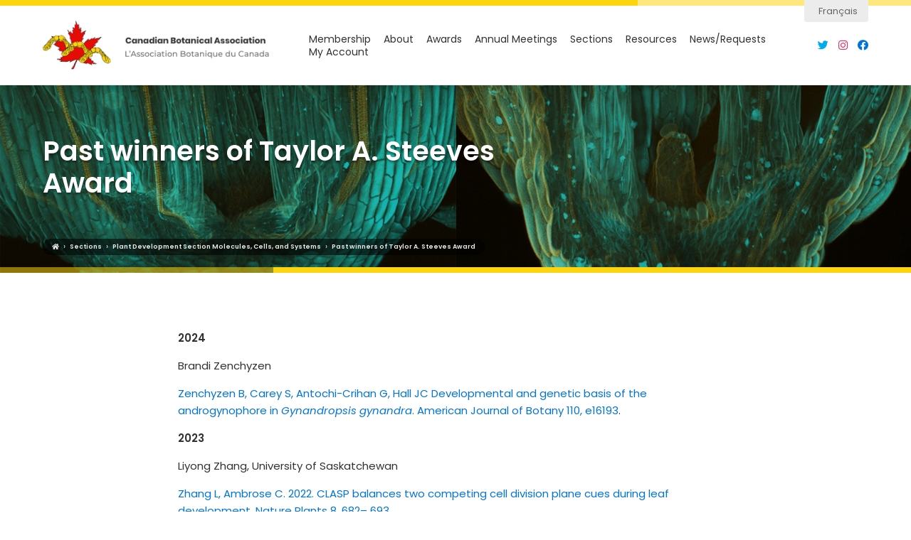

--- FILE ---
content_type: text/html; charset=UTF-8
request_url: https://www.cba-abc.ca/sections/plant-development-section/past-winners-of-taylor-a-steeves-award/
body_size: 47702
content:
<!DOCTYPE html>
<html lang="en-CA">
<head>
	<meta charset="UTF-8">
	<meta name="viewport" content="width=device-width, initial-scale=1.0, maximum-scale=1.0, user-scalable=0">
	<link rel="shortcut icon" href="https://www.cba-abc.ca/wp-content/themes/cba/imgs/favicon.png" type="image/x-icon">
	<title>Past winners of Taylor A. Steeves Award | The Canadian Botanical Association</title>
	<meta name='robots' content='max-image-preview:large' />
<link rel='dns-prefetch' href='//fonts.googleapis.com' />
<link rel="alternate" title="oEmbed (JSON)" type="application/json+oembed" href="https://www.cba-abc.ca/wp-json/oembed/1.0/embed?url=https%3A%2F%2Fwww.cba-abc.ca%2Fsections%2Fplant-development-section%2Fpast-winners-of-taylor-a-steeves-award%2F&#038;lang=en" />
<link rel="alternate" title="oEmbed (XML)" type="text/xml+oembed" href="https://www.cba-abc.ca/wp-json/oembed/1.0/embed?url=https%3A%2F%2Fwww.cba-abc.ca%2Fsections%2Fplant-development-section%2Fpast-winners-of-taylor-a-steeves-award%2F&#038;format=xml&#038;lang=en" />
<style id='wp-img-auto-sizes-contain-inline-css' type='text/css'>
img:is([sizes=auto i],[sizes^="auto," i]){contain-intrinsic-size:3000px 1500px}
/*# sourceURL=wp-img-auto-sizes-contain-inline-css */
</style>
<style id='wp-emoji-styles-inline-css' type='text/css'>

	img.wp-smiley, img.emoji {
		display: inline !important;
		border: none !important;
		box-shadow: none !important;
		height: 1em !important;
		width: 1em !important;
		margin: 0 0.07em !important;
		vertical-align: -0.1em !important;
		background: none !important;
		padding: 0 !important;
	}
/*# sourceURL=wp-emoji-styles-inline-css */
</style>
<style id='classic-theme-styles-inline-css' type='text/css'>
/*! This file is auto-generated */
.wp-block-button__link{color:#fff;background-color:#32373c;border-radius:9999px;box-shadow:none;text-decoration:none;padding:calc(.667em + 2px) calc(1.333em + 2px);font-size:1.125em}.wp-block-file__button{background:#32373c;color:#fff;text-decoration:none}
/*# sourceURL=/wp-includes/css/classic-themes.min.css */
</style>
<link rel='stylesheet' id='contact-form-7-css' href='https://www.cba-abc.ca/wp-content/plugins/contact-form-7/includes/css/styles.css?ver=6.1.4' type='text/css' media='all' />
<link rel='stylesheet' id='woocommerce-layout-css' href='https://www.cba-abc.ca/wp-content/plugins/woocommerce/assets/css/woocommerce-layout.css?ver=10.4.3' type='text/css' media='all' />
<link rel='stylesheet' id='woocommerce-smallscreen-css' href='https://www.cba-abc.ca/wp-content/plugins/woocommerce/assets/css/woocommerce-smallscreen.css?ver=10.4.3' type='text/css' media='only screen and (max-width: 768px)' />
<link rel='stylesheet' id='woocommerce-general-css' href='https://www.cba-abc.ca/wp-content/plugins/woocommerce/assets/css/woocommerce.css?ver=10.4.3' type='text/css' media='all' />
<style id='woocommerce-inline-inline-css' type='text/css'>
.woocommerce form .form-row .required { visibility: visible; }
/*# sourceURL=woocommerce-inline-inline-css */
</style>
<link rel='stylesheet' id='wc-memberships-frontend-css' href='https://www.cba-abc.ca/wp-content/plugins/woocommerce-memberships/assets/css/frontend/wc-memberships-frontend.min.css?ver=1.27.5' type='text/css' media='all' />
<link rel='stylesheet' id='googlefonts-css' href='https://fonts.googleapis.com/css?family=Poppins%3A400%2C400i%2C600&#038;display=swap&#038;ver=1.00' type='text/css' media='all' />
<link rel='stylesheet' id='normalize-css' href='https://www.cba-abc.ca/wp-content/themes/cba/normalize.css?ver=1.00' type='text/css' media='all' />
<link rel='stylesheet' id='fresco-css-css' href='https://www.cba-abc.ca/wp-content/themes/cba/fresco/css/fresco.css?ver=1.00' type='text/css' media='all' />
<link rel='stylesheet' id='fontawesome-css' href='https://www.cba-abc.ca/wp-content/themes/cba/fontawesome/css/all.min.css?ver=1.00' type='text/css' media='all' />
<link rel='stylesheet' id='owl-css-css' href='https://www.cba-abc.ca/wp-content/themes/cba/owl/assets/owl.carousel.min.css?ver=1.00' type='text/css' media='all' />
<link rel='stylesheet' id='main-css' href='https://www.cba-abc.ca/wp-content/themes/cba/style.css?ver=1.01' type='text/css' media='all' />
<script type="text/javascript" src="https://www.cba-abc.ca/wp-includes/js/jquery/jquery.min.js?ver=3.7.1" id="jquery-core-js"></script>
<script type="text/javascript" src="https://www.cba-abc.ca/wp-includes/js/jquery/jquery-migrate.min.js?ver=3.4.1" id="jquery-migrate-js"></script>
<script type="text/javascript" src="https://www.cba-abc.ca/wp-content/plugins/woocommerce/assets/js/jquery-blockui/jquery.blockUI.min.js?ver=2.7.0-wc.10.4.3" id="wc-jquery-blockui-js" defer="defer" data-wp-strategy="defer"></script>
<script type="text/javascript" id="wc-add-to-cart-js-extra">
/* <![CDATA[ */
var wc_add_to_cart_params = {"ajax_url":"/wp-admin/admin-ajax.php","wc_ajax_url":"/?wc-ajax=%%endpoint%%","i18n_view_cart":"View cart","cart_url":"https://www.cba-abc.ca/cart/","is_cart":"","cart_redirect_after_add":"no"};
//# sourceURL=wc-add-to-cart-js-extra
/* ]]> */
</script>
<script type="text/javascript" src="https://www.cba-abc.ca/wp-content/plugins/woocommerce/assets/js/frontend/add-to-cart.min.js?ver=10.4.3" id="wc-add-to-cart-js" defer="defer" data-wp-strategy="defer"></script>
<script type="text/javascript" src="https://www.cba-abc.ca/wp-content/plugins/woocommerce/assets/js/js-cookie/js.cookie.min.js?ver=2.1.4-wc.10.4.3" id="wc-js-cookie-js" defer="defer" data-wp-strategy="defer"></script>
<script type="text/javascript" id="woocommerce-js-extra">
/* <![CDATA[ */
var woocommerce_params = {"ajax_url":"/wp-admin/admin-ajax.php","wc_ajax_url":"/?wc-ajax=%%endpoint%%","i18n_password_show":"Show password","i18n_password_hide":"Hide password"};
//# sourceURL=woocommerce-js-extra
/* ]]> */
</script>
<script type="text/javascript" src="https://www.cba-abc.ca/wp-content/plugins/woocommerce/assets/js/frontend/woocommerce.min.js?ver=10.4.3" id="woocommerce-js" defer="defer" data-wp-strategy="defer"></script>
<script type="text/javascript" src="https://www.cba-abc.ca/wp-content/themes/cba/owl/owl.carousel.min.js?ver=1.0.0" id="owl-js-js"></script>
<script type="text/javascript" src="https://www.cba-abc.ca/wp-content/themes/cba/fresco/js/fresco.js?ver=1.0.0" id="fresco-js-js"></script>
<link rel="https://api.w.org/" href="https://www.cba-abc.ca/wp-json/" /><link rel="alternate" title="JSON" type="application/json" href="https://www.cba-abc.ca/wp-json/wp/v2/pages/4112" /><link rel="canonical" href="https://www.cba-abc.ca/sections/plant-development-section/past-winners-of-taylor-a-steeves-award/" />
	<noscript><style>.woocommerce-product-gallery{ opacity: 1 !important; }</style></noscript>
			<style type="text/css" id="wp-custom-css">
			.woocommerce.wc-memberships-frontend-banner, .woocommerce.wc-memberships.admin-restricted-content-notice {
    position: fixed;
    bottom: 0;
    top: auto !important;
    background: #CBB11A;
}

.related.products {
	display: none;
}

.woocommerce-page .cba-mainContent .wc {
	max-width: 1280px;
}

.single-product .woocommerce-notices-wrapper:not(:empty) + .product {
    display: none;
}

.grecaptcha-badge { 
    visibility: hidden;
}		</style>
		

<style id='wp-block-paragraph-inline-css' type='text/css'>
.is-small-text{font-size:.875em}.is-regular-text{font-size:1em}.is-large-text{font-size:2.25em}.is-larger-text{font-size:3em}.has-drop-cap:not(:focus):first-letter{float:left;font-size:8.4em;font-style:normal;font-weight:100;line-height:.68;margin:.05em .1em 0 0;text-transform:uppercase}body.rtl .has-drop-cap:not(:focus):first-letter{float:none;margin-left:.1em}p.has-drop-cap.has-background{overflow:hidden}:root :where(p.has-background){padding:1.25em 2.375em}:where(p.has-text-color:not(.has-link-color)) a{color:inherit}p.has-text-align-left[style*="writing-mode:vertical-lr"],p.has-text-align-right[style*="writing-mode:vertical-rl"]{rotate:180deg}
/*# sourceURL=https://www.cba-abc.ca/wp-includes/blocks/paragraph/style.min.css */
</style>
<style id='global-styles-inline-css' type='text/css'>
:root{--wp--preset--aspect-ratio--square: 1;--wp--preset--aspect-ratio--4-3: 4/3;--wp--preset--aspect-ratio--3-4: 3/4;--wp--preset--aspect-ratio--3-2: 3/2;--wp--preset--aspect-ratio--2-3: 2/3;--wp--preset--aspect-ratio--16-9: 16/9;--wp--preset--aspect-ratio--9-16: 9/16;--wp--preset--color--black: #000000;--wp--preset--color--cyan-bluish-gray: #abb8c3;--wp--preset--color--white: #ffffff;--wp--preset--color--pale-pink: #f78da7;--wp--preset--color--vivid-red: #cf2e2e;--wp--preset--color--luminous-vivid-orange: #ff6900;--wp--preset--color--luminous-vivid-amber: #fcb900;--wp--preset--color--light-green-cyan: #7bdcb5;--wp--preset--color--vivid-green-cyan: #00d084;--wp--preset--color--pale-cyan-blue: #8ed1fc;--wp--preset--color--vivid-cyan-blue: #0693e3;--wp--preset--color--vivid-purple: #9b51e0;--wp--preset--color--lightgrey: #F3F0F0;--wp--preset--gradient--vivid-cyan-blue-to-vivid-purple: linear-gradient(135deg,rgb(6,147,227) 0%,rgb(155,81,224) 100%);--wp--preset--gradient--light-green-cyan-to-vivid-green-cyan: linear-gradient(135deg,rgb(122,220,180) 0%,rgb(0,208,130) 100%);--wp--preset--gradient--luminous-vivid-amber-to-luminous-vivid-orange: linear-gradient(135deg,rgb(252,185,0) 0%,rgb(255,105,0) 100%);--wp--preset--gradient--luminous-vivid-orange-to-vivid-red: linear-gradient(135deg,rgb(255,105,0) 0%,rgb(207,46,46) 100%);--wp--preset--gradient--very-light-gray-to-cyan-bluish-gray: linear-gradient(135deg,rgb(238,238,238) 0%,rgb(169,184,195) 100%);--wp--preset--gradient--cool-to-warm-spectrum: linear-gradient(135deg,rgb(74,234,220) 0%,rgb(151,120,209) 20%,rgb(207,42,186) 40%,rgb(238,44,130) 60%,rgb(251,105,98) 80%,rgb(254,248,76) 100%);--wp--preset--gradient--blush-light-purple: linear-gradient(135deg,rgb(255,206,236) 0%,rgb(152,150,240) 100%);--wp--preset--gradient--blush-bordeaux: linear-gradient(135deg,rgb(254,205,165) 0%,rgb(254,45,45) 50%,rgb(107,0,62) 100%);--wp--preset--gradient--luminous-dusk: linear-gradient(135deg,rgb(255,203,112) 0%,rgb(199,81,192) 50%,rgb(65,88,208) 100%);--wp--preset--gradient--pale-ocean: linear-gradient(135deg,rgb(255,245,203) 0%,rgb(182,227,212) 50%,rgb(51,167,181) 100%);--wp--preset--gradient--electric-grass: linear-gradient(135deg,rgb(202,248,128) 0%,rgb(113,206,126) 100%);--wp--preset--gradient--midnight: linear-gradient(135deg,rgb(2,3,129) 0%,rgb(40,116,252) 100%);--wp--preset--font-size--small: 13px;--wp--preset--font-size--medium: 20px;--wp--preset--font-size--large: 36px;--wp--preset--font-size--x-large: 42px;--wp--preset--spacing--20: 0.44rem;--wp--preset--spacing--30: 0.67rem;--wp--preset--spacing--40: 1rem;--wp--preset--spacing--50: 1.5rem;--wp--preset--spacing--60: 2.25rem;--wp--preset--spacing--70: 3.38rem;--wp--preset--spacing--80: 5.06rem;--wp--preset--shadow--natural: 6px 6px 9px rgba(0, 0, 0, 0.2);--wp--preset--shadow--deep: 12px 12px 50px rgba(0, 0, 0, 0.4);--wp--preset--shadow--sharp: 6px 6px 0px rgba(0, 0, 0, 0.2);--wp--preset--shadow--outlined: 6px 6px 0px -3px rgb(255, 255, 255), 6px 6px rgb(0, 0, 0);--wp--preset--shadow--crisp: 6px 6px 0px rgb(0, 0, 0);}:where(.is-layout-flex){gap: 0.5em;}:where(.is-layout-grid){gap: 0.5em;}body .is-layout-flex{display: flex;}.is-layout-flex{flex-wrap: wrap;align-items: center;}.is-layout-flex > :is(*, div){margin: 0;}body .is-layout-grid{display: grid;}.is-layout-grid > :is(*, div){margin: 0;}:where(.wp-block-columns.is-layout-flex){gap: 2em;}:where(.wp-block-columns.is-layout-grid){gap: 2em;}:where(.wp-block-post-template.is-layout-flex){gap: 1.25em;}:where(.wp-block-post-template.is-layout-grid){gap: 1.25em;}.has-black-color{color: var(--wp--preset--color--black) !important;}.has-cyan-bluish-gray-color{color: var(--wp--preset--color--cyan-bluish-gray) !important;}.has-white-color{color: var(--wp--preset--color--white) !important;}.has-pale-pink-color{color: var(--wp--preset--color--pale-pink) !important;}.has-vivid-red-color{color: var(--wp--preset--color--vivid-red) !important;}.has-luminous-vivid-orange-color{color: var(--wp--preset--color--luminous-vivid-orange) !important;}.has-luminous-vivid-amber-color{color: var(--wp--preset--color--luminous-vivid-amber) !important;}.has-light-green-cyan-color{color: var(--wp--preset--color--light-green-cyan) !important;}.has-vivid-green-cyan-color{color: var(--wp--preset--color--vivid-green-cyan) !important;}.has-pale-cyan-blue-color{color: var(--wp--preset--color--pale-cyan-blue) !important;}.has-vivid-cyan-blue-color{color: var(--wp--preset--color--vivid-cyan-blue) !important;}.has-vivid-purple-color{color: var(--wp--preset--color--vivid-purple) !important;}.has-black-background-color{background-color: var(--wp--preset--color--black) !important;}.has-cyan-bluish-gray-background-color{background-color: var(--wp--preset--color--cyan-bluish-gray) !important;}.has-white-background-color{background-color: var(--wp--preset--color--white) !important;}.has-pale-pink-background-color{background-color: var(--wp--preset--color--pale-pink) !important;}.has-vivid-red-background-color{background-color: var(--wp--preset--color--vivid-red) !important;}.has-luminous-vivid-orange-background-color{background-color: var(--wp--preset--color--luminous-vivid-orange) !important;}.has-luminous-vivid-amber-background-color{background-color: var(--wp--preset--color--luminous-vivid-amber) !important;}.has-light-green-cyan-background-color{background-color: var(--wp--preset--color--light-green-cyan) !important;}.has-vivid-green-cyan-background-color{background-color: var(--wp--preset--color--vivid-green-cyan) !important;}.has-pale-cyan-blue-background-color{background-color: var(--wp--preset--color--pale-cyan-blue) !important;}.has-vivid-cyan-blue-background-color{background-color: var(--wp--preset--color--vivid-cyan-blue) !important;}.has-vivid-purple-background-color{background-color: var(--wp--preset--color--vivid-purple) !important;}.has-black-border-color{border-color: var(--wp--preset--color--black) !important;}.has-cyan-bluish-gray-border-color{border-color: var(--wp--preset--color--cyan-bluish-gray) !important;}.has-white-border-color{border-color: var(--wp--preset--color--white) !important;}.has-pale-pink-border-color{border-color: var(--wp--preset--color--pale-pink) !important;}.has-vivid-red-border-color{border-color: var(--wp--preset--color--vivid-red) !important;}.has-luminous-vivid-orange-border-color{border-color: var(--wp--preset--color--luminous-vivid-orange) !important;}.has-luminous-vivid-amber-border-color{border-color: var(--wp--preset--color--luminous-vivid-amber) !important;}.has-light-green-cyan-border-color{border-color: var(--wp--preset--color--light-green-cyan) !important;}.has-vivid-green-cyan-border-color{border-color: var(--wp--preset--color--vivid-green-cyan) !important;}.has-pale-cyan-blue-border-color{border-color: var(--wp--preset--color--pale-cyan-blue) !important;}.has-vivid-cyan-blue-border-color{border-color: var(--wp--preset--color--vivid-cyan-blue) !important;}.has-vivid-purple-border-color{border-color: var(--wp--preset--color--vivid-purple) !important;}.has-vivid-cyan-blue-to-vivid-purple-gradient-background{background: var(--wp--preset--gradient--vivid-cyan-blue-to-vivid-purple) !important;}.has-light-green-cyan-to-vivid-green-cyan-gradient-background{background: var(--wp--preset--gradient--light-green-cyan-to-vivid-green-cyan) !important;}.has-luminous-vivid-amber-to-luminous-vivid-orange-gradient-background{background: var(--wp--preset--gradient--luminous-vivid-amber-to-luminous-vivid-orange) !important;}.has-luminous-vivid-orange-to-vivid-red-gradient-background{background: var(--wp--preset--gradient--luminous-vivid-orange-to-vivid-red) !important;}.has-very-light-gray-to-cyan-bluish-gray-gradient-background{background: var(--wp--preset--gradient--very-light-gray-to-cyan-bluish-gray) !important;}.has-cool-to-warm-spectrum-gradient-background{background: var(--wp--preset--gradient--cool-to-warm-spectrum) !important;}.has-blush-light-purple-gradient-background{background: var(--wp--preset--gradient--blush-light-purple) !important;}.has-blush-bordeaux-gradient-background{background: var(--wp--preset--gradient--blush-bordeaux) !important;}.has-luminous-dusk-gradient-background{background: var(--wp--preset--gradient--luminous-dusk) !important;}.has-pale-ocean-gradient-background{background: var(--wp--preset--gradient--pale-ocean) !important;}.has-electric-grass-gradient-background{background: var(--wp--preset--gradient--electric-grass) !important;}.has-midnight-gradient-background{background: var(--wp--preset--gradient--midnight) !important;}.has-small-font-size{font-size: var(--wp--preset--font-size--small) !important;}.has-medium-font-size{font-size: var(--wp--preset--font-size--medium) !important;}.has-large-font-size{font-size: var(--wp--preset--font-size--large) !important;}.has-x-large-font-size{font-size: var(--wp--preset--font-size--x-large) !important;}
/*# sourceURL=global-styles-inline-css */
</style>
<link rel='stylesheet' id='wc-stripe-blocks-checkout-style-css' href='https://www.cba-abc.ca/wp-content/plugins/woocommerce-gateway-stripe/build/upe-blocks.css?ver=5149cca93b0373758856' type='text/css' media='all' />
<link rel='stylesheet' id='wc-blocks-style-css' href='https://www.cba-abc.ca/wp-content/plugins/woocommerce/assets/client/blocks/wc-blocks.css?ver=wc-10.4.3' type='text/css' media='all' />
</head>

<body id="top" class="wp-singular page-template-default page page-id-4112 page-child parent-pageid-2551 wp-theme-cba theme-cba woocommerce-no-js">

	<header class="cba-header">
		<span class="cba-seperator"></span>
		<div class="wc">
			
			<a href="https://www.cba-abc.ca" class="cba-logo">
				<img src="https://www.cba-abc.ca/wp-content/themes/cba/imgs/logo-2.png" alt="logo">
			</a>
			
			<a class="nav-icon">
				<span></span>
				<span></span>
				<span></span>
			</a>


			<div class="cba-header__right">

				<div class="cba-langMenu">
					
					<a href="https://www.cba-abc.ca/fr/accueil/" class="cba-langMenu__btn">
						<svg class="cba-langMenu__btnIcon" aria-hidden="true" focusable="false" data-prefix="fal" data-icon="globe" role="img" xmlns="http://www.w3.org/2000/svg" viewBox="0 0 496 512" class="svg-inline--fa fa-globe fa-w-16"><path fill="#656565" d="M248 8C111 8 0 119 0 256s111 248 248 248 248-111 248-248S385 8 248 8zm193.2 152h-82.5c-9-44.4-24.1-82.2-43.2-109.1 55 18.2 100.2 57.9 125.7 109.1zM336 256c0 22.9-1.6 44.2-4.3 64H164.3c-2.7-19.8-4.3-41.1-4.3-64s1.6-44.2 4.3-64h167.4c2.7 19.8 4.3 41.1 4.3 64zM248 40c26.9 0 61.4 44.1 78.1 120H169.9C186.6 84.1 221.1 40 248 40zm-67.5 10.9c-19 26.8-34.2 64.6-43.2 109.1H54.8c25.5-51.2 70.7-90.9 125.7-109.1zM32 256c0-22.3 3.4-43.8 9.7-64h90.5c-2.6 20.5-4.2 41.8-4.2 64s1.5 43.5 4.2 64H41.7c-6.3-20.2-9.7-41.7-9.7-64zm22.8 96h82.5c9 44.4 24.1 82.2 43.2 109.1-55-18.2-100.2-57.9-125.7-109.1zM248 472c-26.9 0-61.4-44.1-78.1-120h156.2c-16.7 75.9-51.2 120-78.1 120zm67.5-10.9c19-26.8 34.2-64.6 43.2-109.1h82.5c-25.5 51.2-70.7 90.9-125.7 109.1zM363.8 320c2.6-20.5 4.2-41.8 4.2-64s-1.5-43.5-4.2-64h90.5c6.3 20.2 9.7 41.7 9.7 64s-3.4 43.8-9.7 64h-90.5z" class=""></path></svg> 
						Français					</a>
				</div>

				<nav class="cba-socialMenu">
				<ul id="menu-social" class=""><li id="menu-item-52" class="menu-item menu-item-type-custom menu-item-object-custom menu-item-52"><a target="_blank" href="https://twitter.com/canbotanical"><i class="fab fa-twitter"></i></a></li>
<li id="menu-item-53" class="menu-item menu-item-type-custom menu-item-object-custom menu-item-53"><a target="_blank" href="https://www.instagram.com/canbotanical/"><i class="fab fa-instagram"></i></a></li>
<li id="menu-item-1458" class="menu-item menu-item-type-custom menu-item-object-custom menu-item-1458"><a target="_blank" href="https://www.facebook.com/The-Canadian-Botanical-Association-586530314800139/"><i class="fab fa-facebook"></i></a></li>
</ul>				</nav>

				<nav class="cba-menu">

					<ul id="menu-main-menu" class=""><li id="menu-item-42" class="menu-item menu-item-type-post_type menu-item-object-page menu-item-42"><a href="https://www.cba-abc.ca/membership/">Membership</a></li>
<li id="menu-item-37" class="menu-item menu-item-type-post_type menu-item-object-page menu-item-has-children menu-item-37"><a href="https://www.cba-abc.ca/about/">About</a>
<ul class="sub-menu">
	<li id="menu-item-1187" class="menu-item menu-item-type-post_type menu-item-object-page menu-item-1187"><a href="https://www.cba-abc.ca/about/board-of-directors/">Board of Directors</a></li>
	<li id="menu-item-2462" class="menu-item menu-item-type-post_type menu-item-object-page menu-item-2462"><a href="https://www.cba-abc.ca/about/inclusion-and-diversity/">Inclusion and Diversity</a></li>
	<li id="menu-item-2832" class="menu-item menu-item-type-post_type menu-item-object-page menu-item-2832"><a href="https://www.cba-abc.ca/about/code-of-conduct-for-cba-members/">Code of Conduct for CBA members</a></li>
	<li id="menu-item-2848" class="menu-item menu-item-type-post_type menu-item-object-page menu-item-2848"><a href="https://www.cba-abc.ca/about/past-presidents/">Presidents</a></li>
	<li id="menu-item-5457" class="menu-item menu-item-type-post_type menu-item-object-page menu-item-5457"><a href="https://www.cba-abc.ca/about/past-presidents-copy-2/">Secretaries</a></li>
	<li id="menu-item-3768" class="menu-item menu-item-type-post_type menu-item-object-page menu-item-3768"><a href="https://www.cba-abc.ca/about/past-treasurers/">Treasurers</a></li>
	<li id="menu-item-5458" class="menu-item menu-item-type-post_type menu-item-object-page menu-item-5458"><a href="https://www.cba-abc.ca/about/past-presidents-copy/">Editors</a></li>
</ul>
</li>
<li id="menu-item-39" class="menu-item menu-item-type-post_type menu-item-object-page menu-item-39"><a href="https://www.cba-abc.ca/awards/">Awards</a></li>
<li id="menu-item-41" class="menu-item menu-item-type-post_type menu-item-object-page menu-item-has-children menu-item-41"><a href="https://www.cba-abc.ca/annual-meetings/">Annual Meetings</a>
<ul class="sub-menu">
	<li id="menu-item-1293" class="menu-item menu-item-type-post_type menu-item-object-page menu-item-has-children menu-item-1293"><a href="https://www.cba-abc.ca/annual-meetings/past-annual-meetings/">Past Annual Meetings</a>
	<ul class="sub-menu">
		<li id="menu-item-5460" class="menu-item menu-item-type-post_type menu-item-object-page menu-item-5460"><a href="https://www.cba-abc.ca/annual-meetings/past-annual-meetings/">Past Annual Meetings</a></li>
		<li id="menu-item-3056" class="menu-item menu-item-type-post_type menu-item-object-page menu-item-3056"><a href="https://www.cba-abc.ca/annual-meetings/past-annual-meetings/cba-abc-2017/">CBA-ABC 2017</a></li>
	</ul>
</li>
</ul>
</li>
<li id="menu-item-40" class="menu-item menu-item-type-post_type menu-item-object-page current-page-ancestor menu-item-40"><a href="https://www.cba-abc.ca/sections/">Sections</a></li>
<li id="menu-item-38" class="menu-item menu-item-type-post_type menu-item-object-page menu-item-has-children menu-item-38"><a href="https://www.cba-abc.ca/resources/">Resources</a>
<ul class="sub-menu">
	<li id="menu-item-83" class="menu-item menu-item-type-post_type menu-item-object-page menu-item-83"><a href="https://www.cba-abc.ca/resources/bulletin/">Bulletin</a></li>
	<li id="menu-item-645" class="menu-item menu-item-type-post_type menu-item-object-page menu-item-645"><a href="https://www.cba-abc.ca/resources/careers/">Careers</a></li>
	<li id="menu-item-4558" class="menu-item menu-item-type-post_type menu-item-object-page menu-item-4558"><a href="https://www.cba-abc.ca/resources/by-laws/">By-laws</a></li>
	<li id="menu-item-33" class="menu-item menu-item-type-post_type menu-item-object-page menu-item-33"><a href="https://www.cba-abc.ca/resources/agm-minutes/">AGM Minutes</a></li>
	<li id="menu-item-4618" class="menu-item menu-item-type-post_type menu-item-object-page menu-item-4618"><a href="https://www.cba-abc.ca/resources/portraits-of-native-alien-invasive-and-ornamental-plants-in-canada/">Portraits of native, alien/invasive, and ornamental plants in Canada</a></li>
	<li id="menu-item-35" class="menu-item menu-item-type-post_type menu-item-object-page menu-item-35"><a href="https://www.cba-abc.ca/resources/position-papers/">Position Papers</a></li>
	<li id="menu-item-1367" class="menu-item menu-item-type-custom menu-item-object-custom menu-item-1367"><a target="_blank" href="https://www.nrcresearchpress.com/journal/cjb">Botany Journal</a></li>
	<li id="menu-item-5459" class="menu-item menu-item-type-post_type menu-item-object-page menu-item-5459"><a href="https://www.cba-abc.ca/resources/idea-resources-list/">IDEA Resources List</a></li>
</ul>
</li>
<li id="menu-item-3323" class="menu-item menu-item-type-post_type menu-item-object-post menu-item-3323"><a href="https://www.cba-abc.ca/2024/02/01/hello-world/">News/Requests</a></li>
<li id="menu-item-3338" class="menu-item menu-item-type-post_type menu-item-object-page menu-item-3338"><a href="https://www.cba-abc.ca/member-dashboard/">My Account</a></li>
</ul>
				
				</nav>


			</div>

							<div class="cba-login" style="display: none;">
					<a href="https://www.cba-abc.ca/member-dashboard/" class="cba-btn">Member Login</a>
				</div>
						
			
		
		</div>
	</header>
		

		<div class="cba-pageTitle  cba-pageTitle--bg"   style="background-image:url('https://www.cba-abc.ca/wp-content/uploads/2024/01/developmental.jpg');" >
			<div class="wc">
				<h1>Past winners of Taylor A. Steeves Award</h1>
			</div>
			<div class="cba-breadcrumbs" itemscope itemtype="http://schema.org/BreadcrumbList"><div class="wc"><div class="cba-breadcrumbs__list"><span itemprop="itemListElement" itemscope itemtype="http://schema.org/ListItem"><a class="cba-breadcrumbs__link" href="https://www.cba-abc.ca/" itemprop="item"><span itemprop="name"><i class="fas fa-home"></i></span></a><meta itemprop="position" content="1" /></span><span class="cba-breadcrumbs__separator"> › </span><span itemprop="itemListElement" itemscope itemtype="http://schema.org/ListItem"><a class="cba-breadcrumbs__link" href="https://www.cba-abc.ca/sections/" itemprop="item"><span itemprop="name">Sections</span></a><meta itemprop="position" content="2" /></span><span class="cba-breadcrumbs__separator"> › </span><span itemprop="itemListElement" itemscope itemtype="http://schema.org/ListItem"><a class="cba-breadcrumbs__link" href="https://www.cba-abc.ca/sections/plant-development-section/" itemprop="item"><span itemprop="name">Plant Development Section                            Molecules, Cells, and Systems</span></a><meta itemprop="position" content="3" /></span><span class="cba-breadcrumbs__separator"> › </span><span class="cba-breadcrumbs__current">Past winners of Taylor A. Steeves Award</span></div></div></div>			<span class="cba-seperator cba-seperator--reverse"></span>
		</div>

		<main class="cba-mainContent block">
			
			<div class="wc">
				
<p><strong>2024</strong></p>



<p>Brandi Zenchyzen</p>



<p><a href="https://can01.safelinks.protection.outlook.com/?url=https%3A%2F%2Fbsapubs.onlinelibrary.wiley.com%2Fdoi%2F10.1002%2Fajb2.16193&amp;data=05%7C02%7Cmelissande.nagati2%40uqat.ca%7Ca8e0fd207565468eee5d08dda1f9c74d%7Cf5da7850c1d8429f890785d7b2606108%7C0%7C0%7C638844816396978901%7CUnknown%7CTWFpbGZsb3d8eyJFbXB0eU1hcGkiOnRydWUsIlYiOiIwLjAuMDAwMCIsIlAiOiJXaW4zMiIsIkFOIjoiTWFpbCIsIldUIjoyfQ%3D%3D%7C0%7C%7C%7C&amp;sdata=C%2BQm%2B7NWJvkI7Z0VTYOKGdc46WSYn0xvEH1PaBVWbJ8%3D&amp;reserved=0" target="_blank" rel="noreferrer noopener">Zenchyzen B, Carey S, Antochi-Crihan G, Hall JC Developmental and genetic basis of the androgynophore in <em>Gynandropsis gynandra</em>. American Journal of Botany 110, e16193</a>.</p>



<p><strong>2023</strong></p>



<p>Liyong Zhang, University of Saskatchewan</p>



<p><a href="https://doi.org/10.1038/s41477-022-01163-5">Zhang L, Ambrose C. 2022. CLASP balances two competing cell division plane cues during leaf development. Nature Plants 8, 682– 693.</a></p>



<p><strong>2022</strong></p>



<p>Samuel Livingston, University of British Columbia</p>



<p><a href="https://doi.org/10.1093/pcp/pcab127">Livingston SJ, Bae EJ, Unda F, Hahn MG, Mansfield SD, Page JE, Samuels AL. 2021. Cannabis glandular trichome cell walls undergo remodeling to store specialized metabolites. Plant &amp; Cell Physiology 62, 1944-1962.</a></p>



<p><strong>2020</strong></p>



<p>Nathan Rowarth, Dalhousie University</p>



<p><a href="https://doi.org/10.1093/jxb/erz447">Rowarth NM, Dauphinee AN, Denbigh GL, Gunawardena AH. 2020. Hsp70 plays a role in programmed cell death during the remodelling of leaves of the lace plant (<em>Aponogeton madagascariensis</em>). Journal of Experimental Botany 71, 907-918</a>.</p>



<p><strong>2017</strong></p>



<p>Adrian Dauphinee, Dalhousie University</p>



<p><a href="https://doi.org/10.1007/s00425-017-2683-y">Dauphinee AN, Fletcher JI, Denbigh GL, Lacroix CR, Gunawardena AHLAN. 2017. Remodelling of lace plant leaves: Antioxidants and ROS are key regulators of programmed cell death. Planta 246, 133-147.</a></p>



<p><strong>2015</strong></p>



<p>Teagen Quilichini, University of British Columbia</p>



<p><a href="https://doi.org/10.1093/aob/mcu042">Quilichini TD, Douglas CJ, Samuels AL. 2014. New views of tapetum ultrastructure and pollen exine development in <em>Arabidopsis thaliana</em>. Annals of Botany 114, 1189­1201.</a></p>



<p><strong>2014</strong></p>



<p>Erin Zimmerman, Université de Montréal</p>



<p><a href="https://doi.org/10.1016/j.sajb.2013.06.020">Zimmerman E, Prenner G, Bruneau A. 2013. Floral ontogeny in Dialiinae (<em>Caesalpinioideae: Cassieae</em>), a study in organ loss and instability. South African Journal of Botany 89, 188-209.</a></p>



<p><strong>2013</strong></p>



<p>Erin Zimmerman, Université de Montréal</p>



<p><a href="https://doi.org/10.1086/668789">Zimmerman E, Prenner G, Bruneau A. 2013. Floral morphology of <em>Apuleia leiocarpa</em> (Dialiinae: Leguminosae), an unusual andromonoecious legume. International Journal of Plant Sciences 174, 154–160.</a></p>



<p><strong>2012</strong></p>



<p>Lauren C. Schewe, University of Saskatchewan</p>



<p><a href="https://doi.org/10.3732/ajb.1000431">Schewe LC, Sawhney VK, Davis AR. 2011. Ontogeny of floral organs in flax (<em>Linum usitatissimum</em>; Linaceae). American Journal of Botany. 98,1077-85.</a></p>



<p><strong>2011</strong></p>



<p>Christina Lord, Dalhousie University</p>



<p><a href="http://www.globalsciencebooks.info/Online/GSBOnline/images/2010/AmJPSB_4(SI2)/AmJPSB_4(SI2)6-11o.pdf">Lord CE, Gunawardena AN. 2010. Isolation of leaf protoplasts from the submerged aquatic monocot <em>Aponogeton madagascariensis</em>. The Americas Journal of Plant Science and Biotechnology 4 (Special issue 2), 6-11.</a></p>



<p><strong>2010</strong></p>



<p>Julia Nowak, University of Guelph</p>



<p><a href="https://doi.org/10.1139/B08-131">Nowak J, Nowak A, Posluszny U. 2009. Developmental comparison of leaf shape variation in three <em>Chamaedorea</em> species. Botany 87, 210-221.</a></p>



<p><strong>2009</strong></p>



<p>Chris Meyer, University of Waterloo</p>



<p><a href="https://doi.org/10.1093%2Faob%2Fmcn255">Meyer CJ, Seago JL Jr, Peterson CA. 2009. Environmental effects on the maturation of the endodermis and multiseriate exodermis of <em>Iris germanica</em> roots. Annals of Botany 103, 687-702.</a></p>



<p><strong>2008</strong></p>



<p>Julia Nowak, University of Guelph</p>



<p><a href="https://doi.org/10.1086/513489">Nowak J, Dengler N, Posluszny U. 2007. The role of abscission during leaflet separation in <em>Chamaedorea elegans</em> (Arecaceae). International Journal of Plant Sciences 168, 533-545.</a></p>



<p><strong>2006</strong></p>



<p>Donna Lindsay, University of Saskatchewan</p>



<p><a href="https://doi.org/10.1016/j.plantsci.2006.01.015">Lindsay DL, Sawhney VK, Bonham-Smith P. 2006. Cytokinin-induced changes in <em>CLAVATA1</em> and <em>WUSCHEL</em> expression temporally coincide with altered floral development in Arabidopsis. Plant Science. 170. 1111-1117.</a></p>



<p><strong>2005</strong></p>



<p>Mark Belmont, University of Manitoba</p>



<p><a href="https://doi.org/10.1093/jxb/eri228">Belmonte MF, Donald G, Reid DM, Yeung EC, Stasolla C. 2005. Alterations of the glutathione redox state improve apical meristem structure and somatic embryo quality in white spruce (<em>Picea glauca</em>). Journal of Experimental Botany 56, 2355-64.</a></p>



<p><strong>2004</strong></p>



<p>Gillian L. Murza, University of Saskatchewan</p>



<p><a href="https://doi.org/10.1139/b03-104">Murza GL, Davis AR. 2003. Comparative flower structure of three species of sundew (<em>Drosera anglica</em>, <em>Drosera linearis</em>, and <em>Drosera rotundifolia</em>) in relation to breeding system. Canadian Journal of Botany. 81,1129-1142.</a></p>



<p><strong>2001</strong></p>



<p>Gordon Lemon, University of Guelph</p>



<p><a href="https://doi.org/10.1086/314297">Lemon GD, Posluszny U. 2000. Shoot development and evolution in <em>Pistia stratiotes</em> (Araceae). International Journal of Plant Sciences 161, 721–732.</a></p>



<p><strong>2000</strong></p>



<p>Rodger C. Evans, University of Toronto</p>



<p><a href="https://doi.org/10.1086/314176">Evans RC, Dickinson TA. 1999. Floral ontogeny and morphology in subfamily Spiraeoideae Endl. (Rosaceae). International Journal of Plant Sciences. 160, 981-1012.</a></p>



<p><strong>1999</strong></p>



<p>Connie L. Soros, University of Toronto</p>



<p><a href="https://doi.org/10.1086/297565">Soros CL, Dengler NG. 1998. Quantitative leaf anatomy of C<sub>3</sub> and C<sub>4</sub> Cyperaceae and comparisons with the Poaceae. International Journal of Plant Sciences 159, 480–491.</a></p>



<p><strong>1998</strong></p>



<p>Gordon Lemon, University of Guelph</p>



<p><a href="https://doi.org/10.1086/297481">Lemon GD, Posluszny U. 1997. Shoot morphology and organogenesis in the aquatic floating fern <em>Sylvania molesta</em> D.S. Mitchell, examined with the aid of the laser scanning confocal microscopy. International Journal of Plant Sciences 158, 693-703.</a></p>



<p><strong>1997</strong></p>



<p>Judith MacIntyre, University of Prince Edward Island</p>



<p><a href="https://doi.org/10.1139/b96-224">Judith P. Maclntyre JP, Lacroix CR. 1996. Comparative development of perianth and androecial primordia of the single flower and the homeotic double-flowered mutant in <em>Hibiscus rosa</em>&#8211;<em>sinensis</em> (Malvaceae). Canadian Journal of Botany 74, 1871-1882</a>.</p>



<p><strong>1996</strong></p>



<p>Mark D. Wilkinson, University of British Columbia</p>



<p><a href="https://doi.org/10.1105/tpc.7.9.1485">Wilkinson MD, Haughn GW. 1995. UNUSUAL FLORAL ORGANS controls meristem identity and organ primordia fate in Arabidopsis. Plant Cell 7, 1485-1499.</a></p>



<p></p>
			</div>

		</main>

			
	<footer class="cba-footer">
		<div class="cba-footer__top">
			<div class="wc">
				<div class="cba-footer__col4">
								<div class="textwidget"><p><a class="twitter-timeline" data-height="300" data-theme="dark" href="https://twitter.com/CanBotanical?ref_src=twsrc%5Etfw">Tweets by CanBotanical</a> <script async src="https://platform.twitter.com/widgets.js" charset="utf-8"></script> </p>
</div>
						</div>
				<div class="cba-footer__col4">
					<h5>Resources</h5><div class="menu-resources-container"><ul id="menu-resources" class="menu"><li id="menu-item-48" class="menu-item menu-item-type-post_type menu-item-object-page menu-item-48"><a href="https://www.cba-abc.ca/resources/agm-minutes/">AGM Minutes</a></li>
<li id="menu-item-84" class="menu-item menu-item-type-post_type menu-item-object-page menu-item-84"><a href="https://www.cba-abc.ca/resources/bulletin/">Bulletin</a></li>
<li id="menu-item-599" class="menu-item menu-item-type-custom menu-item-object-custom menu-item-599"><a href="https://www.cba-abc.ca/wp-content/uploads/2020/01/CBA_ByLaw2014.pdf">Bylaws</a></li>
<li id="menu-item-1190" class="menu-item menu-item-type-post_type menu-item-object-page menu-item-1190"><a href="https://www.cba-abc.ca/resources/careers/">Careers</a></li>
<li id="menu-item-50" class="menu-item menu-item-type-post_type menu-item-object-page menu-item-50"><a href="https://www.cba-abc.ca/resources/position-papers/">Position Papers</a></li>
<li id="menu-item-1390" class="menu-item menu-item-type-custom menu-item-object-custom menu-item-1390"><a target="_blank" href="https://www.nrcresearchpress.com/journal/cjb">Botany Journal</a></li>
</ul></div>				</div>
				<div class="cba-footer__col4">
					<h5>Member Login</h5>			<div class="textwidget"><p><a href="/member-dashboard/">Login</a></p>
</div>
		<h5>Other Botanical Organisations</h5><div class="menu-other-botanical-gardens-container"><ul id="menu-other-botanical-gardens" class="menu"><li id="menu-item-43" class="menu-item menu-item-type-custom menu-item-object-custom menu-item-43"><a target="_blank" href="http://www.plantcanada.ca/">Plant Canada</a></li>
<li id="menu-item-44" class="menu-item menu-item-type-custom menu-item-object-custom menu-item-44"><a target="_blank" href="http://cspb-scbv.ca/">Canadian Society of Plant Biologists</a></li>
<li id="menu-item-45" class="menu-item menu-item-type-custom menu-item-object-custom menu-item-45"><a target="_blank" href="https://aspb.org/">American Society of Plant Biologists</a></li>
<li id="menu-item-46" class="menu-item menu-item-type-custom menu-item-object-custom menu-item-46"><a target="_blank" href="https://cms.botany.org/home.html">The Botanical Society of America</a></li>
</ul></div>				</div>
				<div class="cba-footer__col4">
					<h5>About Us</h5>			<div class="textwidget"><p>We represent Canadian Botany and botanists in the national and international arenas and respond rapidly and professionally on matters that are of concern to Canadian botanists.</p>
<p><a href="/about">Learn More</a></p>
<p>&nbsp;</p>
<p>See any issues with the site or want to make a contribution? <a href="https://www.cba-abc.ca/webmaster-contact/">Contact the webmaster</a></p>
</div>
						</div>
			</div>
		</div>

		<div class="cba-footer__bottom">
			<div class="wc">
				<div class="cba-footer__socials">
					<h6>Connect with us</h6>
					<ul id="menu-social-1" class=""><li class="menu-item menu-item-type-custom menu-item-object-custom menu-item-52"><a target="_blank" href="https://twitter.com/canbotanical"><i class="fab fa-twitter"></i></a></li>
<li class="menu-item menu-item-type-custom menu-item-object-custom menu-item-53"><a target="_blank" href="https://www.instagram.com/canbotanical/"><i class="fab fa-instagram"></i></a></li>
<li class="menu-item menu-item-type-custom menu-item-object-custom menu-item-1458"><a target="_blank" href="https://www.facebook.com/The-Canadian-Botanical-Association-586530314800139/"><i class="fab fa-facebook"></i></a></li>
</ul>				</div>
				<p class="copyright">&copy; 2026 Canadian Botanical Association</p>
			</div>
		</div>
	</footer>

		
	<script type="speculationrules">
{"prefetch":[{"source":"document","where":{"and":[{"href_matches":"/*"},{"not":{"href_matches":["/wp-*.php","/wp-admin/*","/wp-content/uploads/*","/wp-content/*","/wp-content/plugins/*","/wp-content/themes/cba/*","/*\\?(.+)"]}},{"not":{"selector_matches":"a[rel~=\"nofollow\"]"}},{"not":{"selector_matches":".no-prefetch, .no-prefetch a"}}]},"eagerness":"conservative"}]}
</script>
	<script type='text/javascript'>
		(function () {
			var c = document.body.className;
			c = c.replace(/woocommerce-no-js/, 'woocommerce-js');
			document.body.className = c;
		})();
	</script>
	<script type="text/javascript" src="https://www.cba-abc.ca/wp-includes/js/dist/hooks.min.js?ver=dd5603f07f9220ed27f1" id="wp-hooks-js"></script>
<script type="text/javascript" src="https://www.cba-abc.ca/wp-includes/js/dist/i18n.min.js?ver=c26c3dc7bed366793375" id="wp-i18n-js"></script>
<script type="text/javascript" id="wp-i18n-js-after">
/* <![CDATA[ */
wp.i18n.setLocaleData( { 'text direction\u0004ltr': [ 'ltr' ] } );
//# sourceURL=wp-i18n-js-after
/* ]]> */
</script>
<script type="text/javascript" src="https://www.cba-abc.ca/wp-content/plugins/contact-form-7/includes/swv/js/index.js?ver=6.1.4" id="swv-js"></script>
<script type="text/javascript" id="contact-form-7-js-before">
/* <![CDATA[ */
var wpcf7 = {
    "api": {
        "root": "https:\/\/www.cba-abc.ca\/wp-json\/",
        "namespace": "contact-form-7\/v1"
    }
};
//# sourceURL=contact-form-7-js-before
/* ]]> */
</script>
<script type="text/javascript" src="https://www.cba-abc.ca/wp-content/plugins/contact-form-7/includes/js/index.js?ver=6.1.4" id="contact-form-7-js"></script>
<script type="text/javascript" id="wc-memberships-frontend-js-extra">
/* <![CDATA[ */
var wc_memberships_frontend = {"ajax_url":"https://www.cba-abc.ca/wp-admin/admin-ajax.php","max_file_size":"134217728","max_files":"1","mime_types":[{"title":"image","extensions":"jpg,jpeg,jpe,gif,png,bmp,tiff,tif,webp,avif,ico,heic,heif,heics,heifs"},{"title":"video","extensions":"asf,asx,wmv,wmx,wm,avi,divx,flv,mov,qt,mpeg,mpg,mpe,mp4,m4v,ogv,webm,mkv,3gp,3gpp,3g2,3gp2"},{"title":"text","extensions":"txt,asc,c,cc,h,srt,csv,tsv,ics,rtx,css,vtt"},{"title":"application","extensions":"dfxp,rtf,pdf,class,tar,zip,gz,gzip,rar,7z,psd,xcf,doc,pot,pps,ppt,wri,xla,xls,xlt,xlw,mdb,mpp,docx,docm,dotx,dotm,xlsx,xlsm,xlsb,xltx,xltm,xlam,pptx,pptm,ppsx,ppsm,potx,potm,ppam,sldx,sldm,onetoc,onetoc2,onetmp,onepkg,oxps,xps,odt,odp,ods,odg,odc,odb,odf,wp,wpd,key,numbers,pages"},{"title":"audio","extensions":"mp3,m4a,m4b,aac,ra,ram,wav,x-wav,ogg,oga,flac,mid,midi,wma,wax,mka"}],"nonces":{"profile_field_upload_file":"d25ce647d8","profile_field_remove_file":"330fae8e74","get_product_profile_fields":"238f229dd3"},"i18n":{"upload_error":"Error %1$s: %2$s"}};
//# sourceURL=wc-memberships-frontend-js-extra
/* ]]> */
</script>
<script type="text/javascript" src="https://www.cba-abc.ca/wp-content/plugins/woocommerce-memberships/assets/js/frontend/wc-memberships-frontend.min.js?ver=1.27.5" id="wc-memberships-frontend-js"></script>
<script type="text/javascript" src="https://www.cba-abc.ca/wp-content/themes/cba/js/custom.js?ver=1.05" id="custom-js-js"></script>
<script type="text/javascript" src="https://www.cba-abc.ca/wp-content/plugins/woocommerce/assets/js/sourcebuster/sourcebuster.min.js?ver=10.4.3" id="sourcebuster-js-js"></script>
<script type="text/javascript" id="wc-order-attribution-js-extra">
/* <![CDATA[ */
var wc_order_attribution = {"params":{"lifetime":1.0e-5,"session":30,"base64":false,"ajaxurl":"https://www.cba-abc.ca/wp-admin/admin-ajax.php","prefix":"wc_order_attribution_","allowTracking":true},"fields":{"source_type":"current.typ","referrer":"current_add.rf","utm_campaign":"current.cmp","utm_source":"current.src","utm_medium":"current.mdm","utm_content":"current.cnt","utm_id":"current.id","utm_term":"current.trm","utm_source_platform":"current.plt","utm_creative_format":"current.fmt","utm_marketing_tactic":"current.tct","session_entry":"current_add.ep","session_start_time":"current_add.fd","session_pages":"session.pgs","session_count":"udata.vst","user_agent":"udata.uag"}};
//# sourceURL=wc-order-attribution-js-extra
/* ]]> */
</script>
<script type="text/javascript" src="https://www.cba-abc.ca/wp-content/plugins/woocommerce/assets/js/frontend/order-attribution.min.js?ver=10.4.3" id="wc-order-attribution-js"></script>
<script type="text/javascript" src="https://www.google.com/recaptcha/api.js?render=6Lcli_AmAAAAAF69fvsbHT3Cw9a_6uigfTS2Zoh1&amp;ver=3.0" id="google-recaptcha-js"></script>
<script type="text/javascript" src="https://www.cba-abc.ca/wp-includes/js/dist/vendor/wp-polyfill.min.js?ver=3.15.0" id="wp-polyfill-js"></script>
<script type="text/javascript" id="wpcf7-recaptcha-js-before">
/* <![CDATA[ */
var wpcf7_recaptcha = {
    "sitekey": "6Lcli_AmAAAAAF69fvsbHT3Cw9a_6uigfTS2Zoh1",
    "actions": {
        "homepage": "homepage",
        "contactform": "contactform"
    }
};
//# sourceURL=wpcf7-recaptcha-js-before
/* ]]> */
</script>
<script type="text/javascript" src="https://www.cba-abc.ca/wp-content/plugins/contact-form-7/modules/recaptcha/index.js?ver=6.1.4" id="wpcf7-recaptcha-js"></script>
<script id="wp-emoji-settings" type="application/json">
{"baseUrl":"https://s.w.org/images/core/emoji/17.0.2/72x72/","ext":".png","svgUrl":"https://s.w.org/images/core/emoji/17.0.2/svg/","svgExt":".svg","source":{"concatemoji":"https://www.cba-abc.ca/wp-includes/js/wp-emoji-release.min.js?ver=6.9"}}
</script>
<script type="module">
/* <![CDATA[ */
/*! This file is auto-generated */
const a=JSON.parse(document.getElementById("wp-emoji-settings").textContent),o=(window._wpemojiSettings=a,"wpEmojiSettingsSupports"),s=["flag","emoji"];function i(e){try{var t={supportTests:e,timestamp:(new Date).valueOf()};sessionStorage.setItem(o,JSON.stringify(t))}catch(e){}}function c(e,t,n){e.clearRect(0,0,e.canvas.width,e.canvas.height),e.fillText(t,0,0);t=new Uint32Array(e.getImageData(0,0,e.canvas.width,e.canvas.height).data);e.clearRect(0,0,e.canvas.width,e.canvas.height),e.fillText(n,0,0);const a=new Uint32Array(e.getImageData(0,0,e.canvas.width,e.canvas.height).data);return t.every((e,t)=>e===a[t])}function p(e,t){e.clearRect(0,0,e.canvas.width,e.canvas.height),e.fillText(t,0,0);var n=e.getImageData(16,16,1,1);for(let e=0;e<n.data.length;e++)if(0!==n.data[e])return!1;return!0}function u(e,t,n,a){switch(t){case"flag":return n(e,"\ud83c\udff3\ufe0f\u200d\u26a7\ufe0f","\ud83c\udff3\ufe0f\u200b\u26a7\ufe0f")?!1:!n(e,"\ud83c\udde8\ud83c\uddf6","\ud83c\udde8\u200b\ud83c\uddf6")&&!n(e,"\ud83c\udff4\udb40\udc67\udb40\udc62\udb40\udc65\udb40\udc6e\udb40\udc67\udb40\udc7f","\ud83c\udff4\u200b\udb40\udc67\u200b\udb40\udc62\u200b\udb40\udc65\u200b\udb40\udc6e\u200b\udb40\udc67\u200b\udb40\udc7f");case"emoji":return!a(e,"\ud83e\u1fac8")}return!1}function f(e,t,n,a){let r;const o=(r="undefined"!=typeof WorkerGlobalScope&&self instanceof WorkerGlobalScope?new OffscreenCanvas(300,150):document.createElement("canvas")).getContext("2d",{willReadFrequently:!0}),s=(o.textBaseline="top",o.font="600 32px Arial",{});return e.forEach(e=>{s[e]=t(o,e,n,a)}),s}function r(e){var t=document.createElement("script");t.src=e,t.defer=!0,document.head.appendChild(t)}a.supports={everything:!0,everythingExceptFlag:!0},new Promise(t=>{let n=function(){try{var e=JSON.parse(sessionStorage.getItem(o));if("object"==typeof e&&"number"==typeof e.timestamp&&(new Date).valueOf()<e.timestamp+604800&&"object"==typeof e.supportTests)return e.supportTests}catch(e){}return null}();if(!n){if("undefined"!=typeof Worker&&"undefined"!=typeof OffscreenCanvas&&"undefined"!=typeof URL&&URL.createObjectURL&&"undefined"!=typeof Blob)try{var e="postMessage("+f.toString()+"("+[JSON.stringify(s),u.toString(),c.toString(),p.toString()].join(",")+"));",a=new Blob([e],{type:"text/javascript"});const r=new Worker(URL.createObjectURL(a),{name:"wpTestEmojiSupports"});return void(r.onmessage=e=>{i(n=e.data),r.terminate(),t(n)})}catch(e){}i(n=f(s,u,c,p))}t(n)}).then(e=>{for(const n in e)a.supports[n]=e[n],a.supports.everything=a.supports.everything&&a.supports[n],"flag"!==n&&(a.supports.everythingExceptFlag=a.supports.everythingExceptFlag&&a.supports[n]);var t;a.supports.everythingExceptFlag=a.supports.everythingExceptFlag&&!a.supports.flag,a.supports.everything||((t=a.source||{}).concatemoji?r(t.concatemoji):t.wpemoji&&t.twemoji&&(r(t.twemoji),r(t.wpemoji)))});
//# sourceURL=https://www.cba-abc.ca/wp-includes/js/wp-emoji-loader.min.js
/* ]]> */
</script>

</body>
</html>





--- FILE ---
content_type: text/html; charset=utf-8
request_url: https://www.google.com/recaptcha/api2/anchor?ar=1&k=6Lcli_AmAAAAAF69fvsbHT3Cw9a_6uigfTS2Zoh1&co=aHR0cHM6Ly93d3cuY2JhLWFiYy5jYTo0NDM.&hl=en&v=PoyoqOPhxBO7pBk68S4YbpHZ&size=invisible&anchor-ms=20000&execute-ms=30000&cb=sd8h0zlf97v1
body_size: 48569
content:
<!DOCTYPE HTML><html dir="ltr" lang="en"><head><meta http-equiv="Content-Type" content="text/html; charset=UTF-8">
<meta http-equiv="X-UA-Compatible" content="IE=edge">
<title>reCAPTCHA</title>
<style type="text/css">
/* cyrillic-ext */
@font-face {
  font-family: 'Roboto';
  font-style: normal;
  font-weight: 400;
  font-stretch: 100%;
  src: url(//fonts.gstatic.com/s/roboto/v48/KFO7CnqEu92Fr1ME7kSn66aGLdTylUAMa3GUBHMdazTgWw.woff2) format('woff2');
  unicode-range: U+0460-052F, U+1C80-1C8A, U+20B4, U+2DE0-2DFF, U+A640-A69F, U+FE2E-FE2F;
}
/* cyrillic */
@font-face {
  font-family: 'Roboto';
  font-style: normal;
  font-weight: 400;
  font-stretch: 100%;
  src: url(//fonts.gstatic.com/s/roboto/v48/KFO7CnqEu92Fr1ME7kSn66aGLdTylUAMa3iUBHMdazTgWw.woff2) format('woff2');
  unicode-range: U+0301, U+0400-045F, U+0490-0491, U+04B0-04B1, U+2116;
}
/* greek-ext */
@font-face {
  font-family: 'Roboto';
  font-style: normal;
  font-weight: 400;
  font-stretch: 100%;
  src: url(//fonts.gstatic.com/s/roboto/v48/KFO7CnqEu92Fr1ME7kSn66aGLdTylUAMa3CUBHMdazTgWw.woff2) format('woff2');
  unicode-range: U+1F00-1FFF;
}
/* greek */
@font-face {
  font-family: 'Roboto';
  font-style: normal;
  font-weight: 400;
  font-stretch: 100%;
  src: url(//fonts.gstatic.com/s/roboto/v48/KFO7CnqEu92Fr1ME7kSn66aGLdTylUAMa3-UBHMdazTgWw.woff2) format('woff2');
  unicode-range: U+0370-0377, U+037A-037F, U+0384-038A, U+038C, U+038E-03A1, U+03A3-03FF;
}
/* math */
@font-face {
  font-family: 'Roboto';
  font-style: normal;
  font-weight: 400;
  font-stretch: 100%;
  src: url(//fonts.gstatic.com/s/roboto/v48/KFO7CnqEu92Fr1ME7kSn66aGLdTylUAMawCUBHMdazTgWw.woff2) format('woff2');
  unicode-range: U+0302-0303, U+0305, U+0307-0308, U+0310, U+0312, U+0315, U+031A, U+0326-0327, U+032C, U+032F-0330, U+0332-0333, U+0338, U+033A, U+0346, U+034D, U+0391-03A1, U+03A3-03A9, U+03B1-03C9, U+03D1, U+03D5-03D6, U+03F0-03F1, U+03F4-03F5, U+2016-2017, U+2034-2038, U+203C, U+2040, U+2043, U+2047, U+2050, U+2057, U+205F, U+2070-2071, U+2074-208E, U+2090-209C, U+20D0-20DC, U+20E1, U+20E5-20EF, U+2100-2112, U+2114-2115, U+2117-2121, U+2123-214F, U+2190, U+2192, U+2194-21AE, U+21B0-21E5, U+21F1-21F2, U+21F4-2211, U+2213-2214, U+2216-22FF, U+2308-230B, U+2310, U+2319, U+231C-2321, U+2336-237A, U+237C, U+2395, U+239B-23B7, U+23D0, U+23DC-23E1, U+2474-2475, U+25AF, U+25B3, U+25B7, U+25BD, U+25C1, U+25CA, U+25CC, U+25FB, U+266D-266F, U+27C0-27FF, U+2900-2AFF, U+2B0E-2B11, U+2B30-2B4C, U+2BFE, U+3030, U+FF5B, U+FF5D, U+1D400-1D7FF, U+1EE00-1EEFF;
}
/* symbols */
@font-face {
  font-family: 'Roboto';
  font-style: normal;
  font-weight: 400;
  font-stretch: 100%;
  src: url(//fonts.gstatic.com/s/roboto/v48/KFO7CnqEu92Fr1ME7kSn66aGLdTylUAMaxKUBHMdazTgWw.woff2) format('woff2');
  unicode-range: U+0001-000C, U+000E-001F, U+007F-009F, U+20DD-20E0, U+20E2-20E4, U+2150-218F, U+2190, U+2192, U+2194-2199, U+21AF, U+21E6-21F0, U+21F3, U+2218-2219, U+2299, U+22C4-22C6, U+2300-243F, U+2440-244A, U+2460-24FF, U+25A0-27BF, U+2800-28FF, U+2921-2922, U+2981, U+29BF, U+29EB, U+2B00-2BFF, U+4DC0-4DFF, U+FFF9-FFFB, U+10140-1018E, U+10190-1019C, U+101A0, U+101D0-101FD, U+102E0-102FB, U+10E60-10E7E, U+1D2C0-1D2D3, U+1D2E0-1D37F, U+1F000-1F0FF, U+1F100-1F1AD, U+1F1E6-1F1FF, U+1F30D-1F30F, U+1F315, U+1F31C, U+1F31E, U+1F320-1F32C, U+1F336, U+1F378, U+1F37D, U+1F382, U+1F393-1F39F, U+1F3A7-1F3A8, U+1F3AC-1F3AF, U+1F3C2, U+1F3C4-1F3C6, U+1F3CA-1F3CE, U+1F3D4-1F3E0, U+1F3ED, U+1F3F1-1F3F3, U+1F3F5-1F3F7, U+1F408, U+1F415, U+1F41F, U+1F426, U+1F43F, U+1F441-1F442, U+1F444, U+1F446-1F449, U+1F44C-1F44E, U+1F453, U+1F46A, U+1F47D, U+1F4A3, U+1F4B0, U+1F4B3, U+1F4B9, U+1F4BB, U+1F4BF, U+1F4C8-1F4CB, U+1F4D6, U+1F4DA, U+1F4DF, U+1F4E3-1F4E6, U+1F4EA-1F4ED, U+1F4F7, U+1F4F9-1F4FB, U+1F4FD-1F4FE, U+1F503, U+1F507-1F50B, U+1F50D, U+1F512-1F513, U+1F53E-1F54A, U+1F54F-1F5FA, U+1F610, U+1F650-1F67F, U+1F687, U+1F68D, U+1F691, U+1F694, U+1F698, U+1F6AD, U+1F6B2, U+1F6B9-1F6BA, U+1F6BC, U+1F6C6-1F6CF, U+1F6D3-1F6D7, U+1F6E0-1F6EA, U+1F6F0-1F6F3, U+1F6F7-1F6FC, U+1F700-1F7FF, U+1F800-1F80B, U+1F810-1F847, U+1F850-1F859, U+1F860-1F887, U+1F890-1F8AD, U+1F8B0-1F8BB, U+1F8C0-1F8C1, U+1F900-1F90B, U+1F93B, U+1F946, U+1F984, U+1F996, U+1F9E9, U+1FA00-1FA6F, U+1FA70-1FA7C, U+1FA80-1FA89, U+1FA8F-1FAC6, U+1FACE-1FADC, U+1FADF-1FAE9, U+1FAF0-1FAF8, U+1FB00-1FBFF;
}
/* vietnamese */
@font-face {
  font-family: 'Roboto';
  font-style: normal;
  font-weight: 400;
  font-stretch: 100%;
  src: url(//fonts.gstatic.com/s/roboto/v48/KFO7CnqEu92Fr1ME7kSn66aGLdTylUAMa3OUBHMdazTgWw.woff2) format('woff2');
  unicode-range: U+0102-0103, U+0110-0111, U+0128-0129, U+0168-0169, U+01A0-01A1, U+01AF-01B0, U+0300-0301, U+0303-0304, U+0308-0309, U+0323, U+0329, U+1EA0-1EF9, U+20AB;
}
/* latin-ext */
@font-face {
  font-family: 'Roboto';
  font-style: normal;
  font-weight: 400;
  font-stretch: 100%;
  src: url(//fonts.gstatic.com/s/roboto/v48/KFO7CnqEu92Fr1ME7kSn66aGLdTylUAMa3KUBHMdazTgWw.woff2) format('woff2');
  unicode-range: U+0100-02BA, U+02BD-02C5, U+02C7-02CC, U+02CE-02D7, U+02DD-02FF, U+0304, U+0308, U+0329, U+1D00-1DBF, U+1E00-1E9F, U+1EF2-1EFF, U+2020, U+20A0-20AB, U+20AD-20C0, U+2113, U+2C60-2C7F, U+A720-A7FF;
}
/* latin */
@font-face {
  font-family: 'Roboto';
  font-style: normal;
  font-weight: 400;
  font-stretch: 100%;
  src: url(//fonts.gstatic.com/s/roboto/v48/KFO7CnqEu92Fr1ME7kSn66aGLdTylUAMa3yUBHMdazQ.woff2) format('woff2');
  unicode-range: U+0000-00FF, U+0131, U+0152-0153, U+02BB-02BC, U+02C6, U+02DA, U+02DC, U+0304, U+0308, U+0329, U+2000-206F, U+20AC, U+2122, U+2191, U+2193, U+2212, U+2215, U+FEFF, U+FFFD;
}
/* cyrillic-ext */
@font-face {
  font-family: 'Roboto';
  font-style: normal;
  font-weight: 500;
  font-stretch: 100%;
  src: url(//fonts.gstatic.com/s/roboto/v48/KFO7CnqEu92Fr1ME7kSn66aGLdTylUAMa3GUBHMdazTgWw.woff2) format('woff2');
  unicode-range: U+0460-052F, U+1C80-1C8A, U+20B4, U+2DE0-2DFF, U+A640-A69F, U+FE2E-FE2F;
}
/* cyrillic */
@font-face {
  font-family: 'Roboto';
  font-style: normal;
  font-weight: 500;
  font-stretch: 100%;
  src: url(//fonts.gstatic.com/s/roboto/v48/KFO7CnqEu92Fr1ME7kSn66aGLdTylUAMa3iUBHMdazTgWw.woff2) format('woff2');
  unicode-range: U+0301, U+0400-045F, U+0490-0491, U+04B0-04B1, U+2116;
}
/* greek-ext */
@font-face {
  font-family: 'Roboto';
  font-style: normal;
  font-weight: 500;
  font-stretch: 100%;
  src: url(//fonts.gstatic.com/s/roboto/v48/KFO7CnqEu92Fr1ME7kSn66aGLdTylUAMa3CUBHMdazTgWw.woff2) format('woff2');
  unicode-range: U+1F00-1FFF;
}
/* greek */
@font-face {
  font-family: 'Roboto';
  font-style: normal;
  font-weight: 500;
  font-stretch: 100%;
  src: url(//fonts.gstatic.com/s/roboto/v48/KFO7CnqEu92Fr1ME7kSn66aGLdTylUAMa3-UBHMdazTgWw.woff2) format('woff2');
  unicode-range: U+0370-0377, U+037A-037F, U+0384-038A, U+038C, U+038E-03A1, U+03A3-03FF;
}
/* math */
@font-face {
  font-family: 'Roboto';
  font-style: normal;
  font-weight: 500;
  font-stretch: 100%;
  src: url(//fonts.gstatic.com/s/roboto/v48/KFO7CnqEu92Fr1ME7kSn66aGLdTylUAMawCUBHMdazTgWw.woff2) format('woff2');
  unicode-range: U+0302-0303, U+0305, U+0307-0308, U+0310, U+0312, U+0315, U+031A, U+0326-0327, U+032C, U+032F-0330, U+0332-0333, U+0338, U+033A, U+0346, U+034D, U+0391-03A1, U+03A3-03A9, U+03B1-03C9, U+03D1, U+03D5-03D6, U+03F0-03F1, U+03F4-03F5, U+2016-2017, U+2034-2038, U+203C, U+2040, U+2043, U+2047, U+2050, U+2057, U+205F, U+2070-2071, U+2074-208E, U+2090-209C, U+20D0-20DC, U+20E1, U+20E5-20EF, U+2100-2112, U+2114-2115, U+2117-2121, U+2123-214F, U+2190, U+2192, U+2194-21AE, U+21B0-21E5, U+21F1-21F2, U+21F4-2211, U+2213-2214, U+2216-22FF, U+2308-230B, U+2310, U+2319, U+231C-2321, U+2336-237A, U+237C, U+2395, U+239B-23B7, U+23D0, U+23DC-23E1, U+2474-2475, U+25AF, U+25B3, U+25B7, U+25BD, U+25C1, U+25CA, U+25CC, U+25FB, U+266D-266F, U+27C0-27FF, U+2900-2AFF, U+2B0E-2B11, U+2B30-2B4C, U+2BFE, U+3030, U+FF5B, U+FF5D, U+1D400-1D7FF, U+1EE00-1EEFF;
}
/* symbols */
@font-face {
  font-family: 'Roboto';
  font-style: normal;
  font-weight: 500;
  font-stretch: 100%;
  src: url(//fonts.gstatic.com/s/roboto/v48/KFO7CnqEu92Fr1ME7kSn66aGLdTylUAMaxKUBHMdazTgWw.woff2) format('woff2');
  unicode-range: U+0001-000C, U+000E-001F, U+007F-009F, U+20DD-20E0, U+20E2-20E4, U+2150-218F, U+2190, U+2192, U+2194-2199, U+21AF, U+21E6-21F0, U+21F3, U+2218-2219, U+2299, U+22C4-22C6, U+2300-243F, U+2440-244A, U+2460-24FF, U+25A0-27BF, U+2800-28FF, U+2921-2922, U+2981, U+29BF, U+29EB, U+2B00-2BFF, U+4DC0-4DFF, U+FFF9-FFFB, U+10140-1018E, U+10190-1019C, U+101A0, U+101D0-101FD, U+102E0-102FB, U+10E60-10E7E, U+1D2C0-1D2D3, U+1D2E0-1D37F, U+1F000-1F0FF, U+1F100-1F1AD, U+1F1E6-1F1FF, U+1F30D-1F30F, U+1F315, U+1F31C, U+1F31E, U+1F320-1F32C, U+1F336, U+1F378, U+1F37D, U+1F382, U+1F393-1F39F, U+1F3A7-1F3A8, U+1F3AC-1F3AF, U+1F3C2, U+1F3C4-1F3C6, U+1F3CA-1F3CE, U+1F3D4-1F3E0, U+1F3ED, U+1F3F1-1F3F3, U+1F3F5-1F3F7, U+1F408, U+1F415, U+1F41F, U+1F426, U+1F43F, U+1F441-1F442, U+1F444, U+1F446-1F449, U+1F44C-1F44E, U+1F453, U+1F46A, U+1F47D, U+1F4A3, U+1F4B0, U+1F4B3, U+1F4B9, U+1F4BB, U+1F4BF, U+1F4C8-1F4CB, U+1F4D6, U+1F4DA, U+1F4DF, U+1F4E3-1F4E6, U+1F4EA-1F4ED, U+1F4F7, U+1F4F9-1F4FB, U+1F4FD-1F4FE, U+1F503, U+1F507-1F50B, U+1F50D, U+1F512-1F513, U+1F53E-1F54A, U+1F54F-1F5FA, U+1F610, U+1F650-1F67F, U+1F687, U+1F68D, U+1F691, U+1F694, U+1F698, U+1F6AD, U+1F6B2, U+1F6B9-1F6BA, U+1F6BC, U+1F6C6-1F6CF, U+1F6D3-1F6D7, U+1F6E0-1F6EA, U+1F6F0-1F6F3, U+1F6F7-1F6FC, U+1F700-1F7FF, U+1F800-1F80B, U+1F810-1F847, U+1F850-1F859, U+1F860-1F887, U+1F890-1F8AD, U+1F8B0-1F8BB, U+1F8C0-1F8C1, U+1F900-1F90B, U+1F93B, U+1F946, U+1F984, U+1F996, U+1F9E9, U+1FA00-1FA6F, U+1FA70-1FA7C, U+1FA80-1FA89, U+1FA8F-1FAC6, U+1FACE-1FADC, U+1FADF-1FAE9, U+1FAF0-1FAF8, U+1FB00-1FBFF;
}
/* vietnamese */
@font-face {
  font-family: 'Roboto';
  font-style: normal;
  font-weight: 500;
  font-stretch: 100%;
  src: url(//fonts.gstatic.com/s/roboto/v48/KFO7CnqEu92Fr1ME7kSn66aGLdTylUAMa3OUBHMdazTgWw.woff2) format('woff2');
  unicode-range: U+0102-0103, U+0110-0111, U+0128-0129, U+0168-0169, U+01A0-01A1, U+01AF-01B0, U+0300-0301, U+0303-0304, U+0308-0309, U+0323, U+0329, U+1EA0-1EF9, U+20AB;
}
/* latin-ext */
@font-face {
  font-family: 'Roboto';
  font-style: normal;
  font-weight: 500;
  font-stretch: 100%;
  src: url(//fonts.gstatic.com/s/roboto/v48/KFO7CnqEu92Fr1ME7kSn66aGLdTylUAMa3KUBHMdazTgWw.woff2) format('woff2');
  unicode-range: U+0100-02BA, U+02BD-02C5, U+02C7-02CC, U+02CE-02D7, U+02DD-02FF, U+0304, U+0308, U+0329, U+1D00-1DBF, U+1E00-1E9F, U+1EF2-1EFF, U+2020, U+20A0-20AB, U+20AD-20C0, U+2113, U+2C60-2C7F, U+A720-A7FF;
}
/* latin */
@font-face {
  font-family: 'Roboto';
  font-style: normal;
  font-weight: 500;
  font-stretch: 100%;
  src: url(//fonts.gstatic.com/s/roboto/v48/KFO7CnqEu92Fr1ME7kSn66aGLdTylUAMa3yUBHMdazQ.woff2) format('woff2');
  unicode-range: U+0000-00FF, U+0131, U+0152-0153, U+02BB-02BC, U+02C6, U+02DA, U+02DC, U+0304, U+0308, U+0329, U+2000-206F, U+20AC, U+2122, U+2191, U+2193, U+2212, U+2215, U+FEFF, U+FFFD;
}
/* cyrillic-ext */
@font-face {
  font-family: 'Roboto';
  font-style: normal;
  font-weight: 900;
  font-stretch: 100%;
  src: url(//fonts.gstatic.com/s/roboto/v48/KFO7CnqEu92Fr1ME7kSn66aGLdTylUAMa3GUBHMdazTgWw.woff2) format('woff2');
  unicode-range: U+0460-052F, U+1C80-1C8A, U+20B4, U+2DE0-2DFF, U+A640-A69F, U+FE2E-FE2F;
}
/* cyrillic */
@font-face {
  font-family: 'Roboto';
  font-style: normal;
  font-weight: 900;
  font-stretch: 100%;
  src: url(//fonts.gstatic.com/s/roboto/v48/KFO7CnqEu92Fr1ME7kSn66aGLdTylUAMa3iUBHMdazTgWw.woff2) format('woff2');
  unicode-range: U+0301, U+0400-045F, U+0490-0491, U+04B0-04B1, U+2116;
}
/* greek-ext */
@font-face {
  font-family: 'Roboto';
  font-style: normal;
  font-weight: 900;
  font-stretch: 100%;
  src: url(//fonts.gstatic.com/s/roboto/v48/KFO7CnqEu92Fr1ME7kSn66aGLdTylUAMa3CUBHMdazTgWw.woff2) format('woff2');
  unicode-range: U+1F00-1FFF;
}
/* greek */
@font-face {
  font-family: 'Roboto';
  font-style: normal;
  font-weight: 900;
  font-stretch: 100%;
  src: url(//fonts.gstatic.com/s/roboto/v48/KFO7CnqEu92Fr1ME7kSn66aGLdTylUAMa3-UBHMdazTgWw.woff2) format('woff2');
  unicode-range: U+0370-0377, U+037A-037F, U+0384-038A, U+038C, U+038E-03A1, U+03A3-03FF;
}
/* math */
@font-face {
  font-family: 'Roboto';
  font-style: normal;
  font-weight: 900;
  font-stretch: 100%;
  src: url(//fonts.gstatic.com/s/roboto/v48/KFO7CnqEu92Fr1ME7kSn66aGLdTylUAMawCUBHMdazTgWw.woff2) format('woff2');
  unicode-range: U+0302-0303, U+0305, U+0307-0308, U+0310, U+0312, U+0315, U+031A, U+0326-0327, U+032C, U+032F-0330, U+0332-0333, U+0338, U+033A, U+0346, U+034D, U+0391-03A1, U+03A3-03A9, U+03B1-03C9, U+03D1, U+03D5-03D6, U+03F0-03F1, U+03F4-03F5, U+2016-2017, U+2034-2038, U+203C, U+2040, U+2043, U+2047, U+2050, U+2057, U+205F, U+2070-2071, U+2074-208E, U+2090-209C, U+20D0-20DC, U+20E1, U+20E5-20EF, U+2100-2112, U+2114-2115, U+2117-2121, U+2123-214F, U+2190, U+2192, U+2194-21AE, U+21B0-21E5, U+21F1-21F2, U+21F4-2211, U+2213-2214, U+2216-22FF, U+2308-230B, U+2310, U+2319, U+231C-2321, U+2336-237A, U+237C, U+2395, U+239B-23B7, U+23D0, U+23DC-23E1, U+2474-2475, U+25AF, U+25B3, U+25B7, U+25BD, U+25C1, U+25CA, U+25CC, U+25FB, U+266D-266F, U+27C0-27FF, U+2900-2AFF, U+2B0E-2B11, U+2B30-2B4C, U+2BFE, U+3030, U+FF5B, U+FF5D, U+1D400-1D7FF, U+1EE00-1EEFF;
}
/* symbols */
@font-face {
  font-family: 'Roboto';
  font-style: normal;
  font-weight: 900;
  font-stretch: 100%;
  src: url(//fonts.gstatic.com/s/roboto/v48/KFO7CnqEu92Fr1ME7kSn66aGLdTylUAMaxKUBHMdazTgWw.woff2) format('woff2');
  unicode-range: U+0001-000C, U+000E-001F, U+007F-009F, U+20DD-20E0, U+20E2-20E4, U+2150-218F, U+2190, U+2192, U+2194-2199, U+21AF, U+21E6-21F0, U+21F3, U+2218-2219, U+2299, U+22C4-22C6, U+2300-243F, U+2440-244A, U+2460-24FF, U+25A0-27BF, U+2800-28FF, U+2921-2922, U+2981, U+29BF, U+29EB, U+2B00-2BFF, U+4DC0-4DFF, U+FFF9-FFFB, U+10140-1018E, U+10190-1019C, U+101A0, U+101D0-101FD, U+102E0-102FB, U+10E60-10E7E, U+1D2C0-1D2D3, U+1D2E0-1D37F, U+1F000-1F0FF, U+1F100-1F1AD, U+1F1E6-1F1FF, U+1F30D-1F30F, U+1F315, U+1F31C, U+1F31E, U+1F320-1F32C, U+1F336, U+1F378, U+1F37D, U+1F382, U+1F393-1F39F, U+1F3A7-1F3A8, U+1F3AC-1F3AF, U+1F3C2, U+1F3C4-1F3C6, U+1F3CA-1F3CE, U+1F3D4-1F3E0, U+1F3ED, U+1F3F1-1F3F3, U+1F3F5-1F3F7, U+1F408, U+1F415, U+1F41F, U+1F426, U+1F43F, U+1F441-1F442, U+1F444, U+1F446-1F449, U+1F44C-1F44E, U+1F453, U+1F46A, U+1F47D, U+1F4A3, U+1F4B0, U+1F4B3, U+1F4B9, U+1F4BB, U+1F4BF, U+1F4C8-1F4CB, U+1F4D6, U+1F4DA, U+1F4DF, U+1F4E3-1F4E6, U+1F4EA-1F4ED, U+1F4F7, U+1F4F9-1F4FB, U+1F4FD-1F4FE, U+1F503, U+1F507-1F50B, U+1F50D, U+1F512-1F513, U+1F53E-1F54A, U+1F54F-1F5FA, U+1F610, U+1F650-1F67F, U+1F687, U+1F68D, U+1F691, U+1F694, U+1F698, U+1F6AD, U+1F6B2, U+1F6B9-1F6BA, U+1F6BC, U+1F6C6-1F6CF, U+1F6D3-1F6D7, U+1F6E0-1F6EA, U+1F6F0-1F6F3, U+1F6F7-1F6FC, U+1F700-1F7FF, U+1F800-1F80B, U+1F810-1F847, U+1F850-1F859, U+1F860-1F887, U+1F890-1F8AD, U+1F8B0-1F8BB, U+1F8C0-1F8C1, U+1F900-1F90B, U+1F93B, U+1F946, U+1F984, U+1F996, U+1F9E9, U+1FA00-1FA6F, U+1FA70-1FA7C, U+1FA80-1FA89, U+1FA8F-1FAC6, U+1FACE-1FADC, U+1FADF-1FAE9, U+1FAF0-1FAF8, U+1FB00-1FBFF;
}
/* vietnamese */
@font-face {
  font-family: 'Roboto';
  font-style: normal;
  font-weight: 900;
  font-stretch: 100%;
  src: url(//fonts.gstatic.com/s/roboto/v48/KFO7CnqEu92Fr1ME7kSn66aGLdTylUAMa3OUBHMdazTgWw.woff2) format('woff2');
  unicode-range: U+0102-0103, U+0110-0111, U+0128-0129, U+0168-0169, U+01A0-01A1, U+01AF-01B0, U+0300-0301, U+0303-0304, U+0308-0309, U+0323, U+0329, U+1EA0-1EF9, U+20AB;
}
/* latin-ext */
@font-face {
  font-family: 'Roboto';
  font-style: normal;
  font-weight: 900;
  font-stretch: 100%;
  src: url(//fonts.gstatic.com/s/roboto/v48/KFO7CnqEu92Fr1ME7kSn66aGLdTylUAMa3KUBHMdazTgWw.woff2) format('woff2');
  unicode-range: U+0100-02BA, U+02BD-02C5, U+02C7-02CC, U+02CE-02D7, U+02DD-02FF, U+0304, U+0308, U+0329, U+1D00-1DBF, U+1E00-1E9F, U+1EF2-1EFF, U+2020, U+20A0-20AB, U+20AD-20C0, U+2113, U+2C60-2C7F, U+A720-A7FF;
}
/* latin */
@font-face {
  font-family: 'Roboto';
  font-style: normal;
  font-weight: 900;
  font-stretch: 100%;
  src: url(//fonts.gstatic.com/s/roboto/v48/KFO7CnqEu92Fr1ME7kSn66aGLdTylUAMa3yUBHMdazQ.woff2) format('woff2');
  unicode-range: U+0000-00FF, U+0131, U+0152-0153, U+02BB-02BC, U+02C6, U+02DA, U+02DC, U+0304, U+0308, U+0329, U+2000-206F, U+20AC, U+2122, U+2191, U+2193, U+2212, U+2215, U+FEFF, U+FFFD;
}

</style>
<link rel="stylesheet" type="text/css" href="https://www.gstatic.com/recaptcha/releases/PoyoqOPhxBO7pBk68S4YbpHZ/styles__ltr.css">
<script nonce="btvwT0DFIPz9OUlxNEhTsw" type="text/javascript">window['__recaptcha_api'] = 'https://www.google.com/recaptcha/api2/';</script>
<script type="text/javascript" src="https://www.gstatic.com/recaptcha/releases/PoyoqOPhxBO7pBk68S4YbpHZ/recaptcha__en.js" nonce="btvwT0DFIPz9OUlxNEhTsw">
      
    </script></head>
<body><div id="rc-anchor-alert" class="rc-anchor-alert"></div>
<input type="hidden" id="recaptcha-token" value="[base64]">
<script type="text/javascript" nonce="btvwT0DFIPz9OUlxNEhTsw">
      recaptcha.anchor.Main.init("[\x22ainput\x22,[\x22bgdata\x22,\x22\x22,\[base64]/[base64]/[base64]/bmV3IHJbeF0oY1swXSk6RT09Mj9uZXcgclt4XShjWzBdLGNbMV0pOkU9PTM/bmV3IHJbeF0oY1swXSxjWzFdLGNbMl0pOkU9PTQ/[base64]/[base64]/[base64]/[base64]/[base64]/[base64]/[base64]/[base64]\x22,\[base64]\\u003d\\u003d\x22,\x22ZcOPTcOQwqtgw7rDiyggw67DkcKobiXCvsKZw5B2wq7Cq8KrFcOEeUnCvinDvj/Co2vClw7DoX5uwo5Wwo3Dh8Oxw7kuwpc5IcOIOTVCw6PCpcOgw6HDsE5Lw54Rw7/CksO4w41JQ0XCvMKzbcOAw5EGw7jClcKpGcKLL3tfw4kNLF0Xw5rDsXPDugTCgsK/w4IuJnHDuMKYJ8OXwq1uN1nDgcKuMsKGw53CosO7ecKXBjMHZcOaJAsMwq/[base64]/LMOBwpDCusKcwq0aPcKfW8OQccKGw7ckZsOKFTcwCMK4DgLDl8Oow413DcOrDwzDg8KBwrvDl8KTwrVCVlB2AQYZwo/[base64]/Ds8OEw7lXecKxGyx5asOkODHDpx4rw7kKCMOLAcOywppEejk1WsKKCDTDgAF0UhTCiVXClQJzRsOSw7vCrcKZVCJ1wocBwoFWw6F3UA4ZwooawpDCsB/DgMKxM2ocD8OCAxI2woAbV2EvKQwBZSU/CsK3dsOIdMOaCD3CpgTDpF9bwqQrVC0kwo/DnMKVw53DnMKjZHjDkyFcwr9Bw6hQXcK5RkHDvHUtcsO4JcKNw6rDssKlbmlBA8OdKE1Hw7nCrlcUA3hZXnRWbXEKacKxVMKiwrIGDsOkEsOPIsK9HsO2NcODJMKvC8O3w7AEwqIZVsO6w7dTVQMiMEJ0AMKLfT9xHUtnwo7DrcO/[base64]/[base64]/QcOuUMKzKncYF8K5wosow5vCpsKww4FnLgfCmMONw6fCrg0OGSUEwr7Cq1Ifw5fDjUDDm8KAwoE7XCvCtcKIF0TCosOKdRPCtS3CsHVWXsK4w6TDqcKtwq59CMKjUcOgwrYNwq3CtlNtWcO5T8OPYykKw5HCtllLwo0bJsK9csOcA1PDnGEHK8OmwpfCuQ/[base64]/Nx/DgMKWw4HCscK4w4PCqDjCti7DvgDDuXTCljXCh8O5w5XDlH3Cvks9asORworDpxjDvHnDvRsnw4Qdw6LDvcKqwp7DvDAvV8Ouw5XDqcKmesO3wqLDrsKQw6vCoCNLw6x9wqJqw6VywoLCsz9Iw757QXzDnsOEMRnDgV/Dm8O7IcOXw4d/wowBJcOIwozDgsOHL3DCqiUaGSLDkD5nwrh4w6LDsnNlLm3CnwITEMK+CUg0w5d2NjQtwqbDhMKPWRZYwoMJwqVMw5x1MsOxRMKEw4LCksODwqrDsMOYw79WwqTCvwJRwpTDkSjCvcKVDxDCkHTDkMOqN8OKCxYcw64Ow7UMFzLChllEwqQJwrp/[base64]/DucOLw5rCnMKMdgNbIcK2wozDmWYjVkYTwp48OUHDviDCunZVe8O0w50ow53Cnl/DgHbCmh/DuGTCnA3DqcKVasK+Tgglw6M0Mg1hw6ELw64jHsKnCCMWKUUxDB0ZwpDCuE7DqSjCtMOww5x8wocIw7zDoMKHw69PZsOlwqnDnsOgNg/[base64]/DisKlbsOmwoLDqAdow5AowpNUw5vDu8KNw74Qw6BDF8OhEg7DlXPDnMK/w5cVw6giw6MQwpAzYhxzIcKcNMKlw4YjHkHCuC/DuMOBd3JvL8KBGncmw4Iuw6bDjMOnw47CksKIEcKObcKJTl7Dn8KOC8KYw67CjsOmFMKowp7CnULCpGnDoyjDggwbHcKeCMO9dh3DnsOfK1gZw6DCoSLCtkkRwpnDhMK4w5Ujwr/CmMOnEsKyGMK/[base64]/Cl8OAN1/CtkhXTcKHUB3Cg8OSw5dTKA9lWVUJPsOuw77Cl8OUCFrDkREQEn48f2PCsj51Tyk8YD0JUsKCK0LDtcK2cMKpwq7CjMO4fXx/[base64]/CowYHwprDhxE4w6LDnHdGw5LClVs2w5nDnRMEwrcCw4YEwqNJw5x3w6gcFsK6wqnDqkzCscOnNcKzYMKWwrnCnBZ/TyEGccKmw6DCjMO8KcKRwplCwpwUKwVMwoPCnEE9w77CnRkew4TCmlxMw641w6nDqjoiwpIlw6nCvcKFUizDlQhXaMO4SsK1wpDCscOUNB4DMsKiw6/[base64]/Dg8O6woFONsOhX8KCNMKlwrofJ8Kfwq3DvMOYZcOdw57CksOxPW7DrsK+w74xIWrCnRjDhQkdT8O/X1Ufw7rCu2DCscO+FGrClFx5w4FrwrTCtsKUwq/Ch8K5c3zCo1/[base64]/[base64]/DoU7DvMOew5/[base64]/[base64]/CrsOOwoJpwozDtcKdwpJ5TMOywotBwrYuwrDDs3E/w4xma8OHwr0gH8Ovw77Cj8OYw7gTwrrDnMKUbcKWw7oLw77Cq3FeO8Ohw6trw5PCoFzDkGHDp3M8w7F/VnTDhVLDmFs1wqDDscKScxx/wq0ZKHvCscOXw6jCoSXDpz/DnhPCscOOwqBOwqIdw7zCtW/CmsKMecKtw4ARYy1Nw6IbwrZmUld1S8Kpw6xnwo/[base64]/Csn3DrGjDuMKEw53DjTV4wqZfSsKEKsKJHcKuwpzCl8KEWsK+wqpsEHBgBMKAMcOOw5A4wolcYcKVwrEZIgVqwo0pcsO3w6o4wp/CshxEeiXCpsOKwo3CusKhHArCt8KwwqUDwrE9w4QAOMO7ZVRdPcOZZMKuGcO4CBTCtXAgw43DmkMqw49twq0Lw7DCvHkhMsO/wrnDgVU4w7rCgUPCkMKkJ3/DgsOvGX14OXcqAcKDwpvDj33Do8OGwovDp1nDocOVVjfDpwURw79Hw5E2wprCkMKMw5s6OMOUGg7DmHXDuTTCnBXCmkQbwpjCisOVAAsBw54YY8Orw5MbfMOtQ2lJTMO8A8KDQMO8wrzCqGbCtngIFcKwERXCp8KmwrbDgWg3w7BQTcOLMcO/[base64]/DhMOQCWzCu3HCrcO8HADDjsKRZGXCmsOKwpIxKH4VwrLDojVkDsKwccOPw5rCmh/DjcOlBMOgwojCgxJTWVLCuhrDpsKFwpdfwojCiMOmwpLDvSLCnMKgw6DCsBgHwrzCoS3Dr8KMAy89XgfDtsO8QXrDq8KRw6N0w6rCl0UVwohVw7/Djz/Dp8Okwr/CtMOpRsKWDcO9dsKBUsK5w6QOeMOHw4rDgXRqUMOHN8OZZcONa8OCAh7DusKBwr4/[base64]/wpXDvcOEw5TCocOOD8KIw4xpw6fCsC4kbcOLXcKXw6DDscO+wrTDpsKNO8K8w6DCggF0wpFZwqVSfkjDk1/DvxtjYAUIw5NECMO4KMOxwqllC8OLH8O0eAg5w6jCtsKjw7vDl0jDhD/Dr3ZVw5Rfw4UUw6TCr3dywpHCqEwoXMKew6BZwp3CpcOAw5s+wqh/K8Kge1vDt09ZJsKMKwImwqrCjcOKT8O0CVwBw7YJZsKzJsK2w6F2wrrCgsOHUTc8w6U+woHCiAnCnMO2VMOfBH3Dg8OmwoQUw4Mzw6vCkkrDu1V+w6YfdQXDgWImJsOqwozCo34Bw7vCscO3YEpxwrbCt8O/wpjCp8OEbkELwrsXw5vCmBJvEzfDlSHDp8OTw7fCt0VdeMKoXMO8wpnDjW3ClHTCjMKEG3sAw5hJE1bDpcOBYsOiw6zDiF/CtsK5w7QTT1k7w4HCg8Oiw6gAw5rDp23DqgLDsXgcw6/DgcKOw63DisK0wqrCjT0Tw5cdTcK0DGDCmxbDpWYFwq1uCHcZBsKQwplSJnc5ZjrCgD/CmMKAG8KYd0jCgBUfw79Gw6LCt19tw79NVyPCgcOFwrZQw4LDvMOUPFA1wrDDgMK8wq9mEMOww5Bkw77DucKPw6tiw7pHw7nCtcOfbiLDix/Cs8O4WElMw4NGKXfDtMKNI8K/w5FGw5VCw4LDgsKTw41Bwp/CpMOFw7DCvk1haCrCgsKNwq7DsUt5woVowrjCjgZXwrbCvF/[base64]/DrcORwoR0dsK2S2g8A8OPA8OJw4DCqFprNcKVdsOQw7/[base64]/[base64]/wpfDmV97woNaMXzCi8KEw5oSNl4SwrHCpMObCQBPNsOZw6Ydw6NTLhdaasOEw7MHPUtNQzRWwoBfRMOKw59cwoRtwofCtcKDw5xXCsKxQkLDoMOAw5vCnMOVw5wUUMKmBMOyw5/CnAAwNMKLw7bDrcK6wpkdw5LDtiENXsK+fEwHS8OHw4VOE8OuRMKMA1TCo1BrOcKudzHDscOcMgbCgcK2w4DDnMKsNMOQwpzDiUDCgcKKw7rDiWPDtU/[base64]/wqfDvkjCvD/[base64]/Ck2/[base64]/Dn8Kow4oVFcOIOMK0wqXDsMOWIMOoRSlZwogUJ8ODeMK8w47DsCxYwqxsMwNBwpbDjcKYI8O5woYOw7/DqcOxwqTCsydfbMKYQsOnOBjDgkDClsOkw7DDosO/wp7DmMOjQlJJwrRBZgFCZsObXQjCmsODVcKCUMKnw7/[base64]/[base64]/w6hxw5dXwqQXWxHDsw7CunzDkh9xwpLDrsOoWsKFw5vDlcK1w6HDgMKdw5/[base64]/CtsKtwpIww7ovw7LCrB5Ew5cFKBRJw5HDu8KewrvDtWTDgRkbc8K4PsOQwo7Dq8Oew4ktGydwbgA1bcOpTMKkHcO5Jn/[base64]/[base64]/DgcKZw4dAf8K/[base64]/CmXzDqcOnY8OpwpYoK8KkEcKqw7jDmGQ+O8KCVkzCuQTDhjAtYcOaw6bDqT0/[base64]/wrEaJsKcbsOmw6HDp8K3w69qwrzDncOFRDMEN0NbwqxfSnxXw5QRw7Usa37Cg8KLw5JWwopVTDjCjMOHVg/CgxcbwrHChMK8XiHDvi8Fwq/DosKhwpjDk8KRwrQfwohMA28ONcKkw5jDpBbCin5PXnHCvsOrYcO/[base64]/CoMKUw63DmsODwoDDpnQcczxyUMK1GnV9wqInXsO1wp1HCyZhw4nCjU8OYxBww63DqMOdM8OQw5JCw7ZYw54DwrzDsDRNETFZChloREfCpsOoYwM3OHTDjDHDi1/DosOWIE1AEWYSSMOHwqzDuV5rGBBsw43CsMOTI8OLw6cWRsO8JkQ1Hk3DpsKCDSvCsxVMZcKfw6fCusKCHsOdB8OgCSnDtMOBwr/[base64]/DmsObRU0pAUdwwrjDjQrDmcKmwpBow5vCuUwawrILwo5tUVHDrsO+FsO/wqHCn8OdZMOGUsOMEgtlGQtCChR5wpXCuk7Cs2AyfC3CosK6B23DmMKrWzTCqS8jbMKLZAfDpcKHwqDDrWAxfcKYR8OQwplRwo/CjsOdRhEPwqLDrcOowqUFUgnCq8KYw45hw4PCoMO9BMOCDiFswqzDpsOUwrRxw4XCrH/[base64]/[base64]/DpcOsPcKNHsKdZMKGecKdOHxEw5YvcmAHwoDCisOhLDnDrcKLTMOFwr8zw6ovCsKKwoXDmMK/eMOSJnHCj8KwDwEQUW/[base64]/UlbCgU3CpgLDqsKbwoTCo8KQwo/Cqz0dKcOZe1TDp8KkwpguZmPDiV3CoEbDtsKSwpDDtcO9w7ZGFUjCrhHCjWlPN8KNwpDDhSrCvmPCmXNJHMOGw7AMFj8uH8KYwpoPw7rDt8KTwoZKwpTCkRQWw7DDvxrDosK/w6tzWUDDvg/Dh2TDoifCocKjw4NZw7zCvyFZUcOjMB7DoAYuBibDo3DDnsKxw4bDpcO/[base64]/REYJw7rCqBnCp8OyRnfDm8O/AsOpwrXCkH7DjMOAL8OIZnrDolsTwo/[base64]/DksKfaMOpwppBaFjDnGd6eWnDpsOWw7jDhSPCniLDskDCucOoDhJyVsKhSiJcwoAZwqXDoMO/[base64]/DtcOBIMO0OTUxw47DuQTDsg7CtStkw40OBcO6wovCh0xiwoo5wpUlYcKowoIzBHnDuxHCiMOjw499AcKXw4Vpwrt5woFJwqdMwqMUw5zCk8KvJ3LCuV5Vw5AYwrHDu1/DuV5Ww6dDwqxVw7cqwqbDjwc8dcKacMOdw4HCg8OEw4Vtwr3Du8OBwoHDnGMswrcCw73DtmTCkHDDl3DChFXCocOOw4/DvcO9RVRHwpA5woPDh03Cq8K+w6TCj0ZWMwLCv8OmSy4bAMOcPFgpwofDug/Cp8KHFlXCpsOiMcORwojClMO5w5HDpcKUwq/[base64]/Cmx7DvcO3Mg7Cv8KEw5LDo2Jfw5Vfw6DCpgnCn8KAMsKzw5jCuMOKw77Cri1Pwr/[base64]/[base64]/CvsKaF8O+BF9bGsK+JSJJfl7CmMOCw5IIwqrCqwTDs8KJJMKyw6E7GcKXwpPCqcOBTQ/Chx7Cq8KgPMKTw63CjhzDvwkYW8KTdMORwr/CtifChcKBw5rCuMK1wqlVNXzCtsKbQWMYQcKZwp8rw6kUwp/CsXhWwpoXw47CuVUfTiMZJmbCnMOOVMKiPigew7xkTcOPwpMCaMKPwqArw4zDkGUOb8KPCWxaE8OuSlbCrV7CmMOFaCDDhjQBwrN2fgERw6/DpCrCsnR6J0ggw5vCiTMXw6gtwqdDw5peMsKAw5PDp17DmMOww4PCssOiw4Z2fcOqwpEuwqMowpEHIMOReMODwr/Dm8KNw5/[base64]/[base64]/DgMO9MMKDwpQQIMOiCMOHw47DmUTDmEtaEcKHwqYDCXtJHG8/OMOjYnTDrMOpw7cIw4ATwpAeIzPDrzXCicOAw7DChgUgw6nDhXRDw6/[base64]/LcKDZkvDg8KMwrvDnHs3KwZsw4ERaMK5wqHCv8OoSzRgw5B2f8OUTX7CvMKCwoZIQ8O9TnfCkcKwGcOEO3cgTsKPMz4ZB1M8worDqMKAGsOUwpJROgfCoW/CrMK3UxgnwoMkMcOpKBjDosKvVwByw7nDo8KZBmdsO8OkwpRIalRwOsKuOVfCp1LDmj98XkDDliQsw5lswqA8MTkOXF3DocO9wrFRUcOrOwhrL8KndUBSwqFPwrvDgHF5cGrDliXDr8KnO8OswpPCsH1IRcO+wpgWXsKeBwDDtXISMkJQKnnCjMKaw53CvcKmwq/[base64]/Cu8KawrcsM8OfV8Kiw5YtwpdJw5vCtsKWwq5yHABnQcKtCTk0wrAqw4FDUXpaNA/DqS7Cj8KpwpRbFAlKwqPCisOOw6Y4w5rCgMKfwosCH8KVQWLDjlckcnTDlyzDgcOgwqMUwplTPglowpjCjD9IWVMEOMOOw4DDqj3Dj8OII8OwCgF1fn3Chl/Cg8Ovw73DmTDCi8KoMcKCw5IAw57DmcOew5pfE8OcO8Osw63CsiwyUxjDhhDCjXDDhcKJXMOaBxIKw5VfIUnCiMKhM8KRw6cwwoITw7YawpnDo8KJwojCoXgSNHrDksOtw67DicOwwqTDsShDwpFKwoDCq3vCgsOGbMKfwpjDp8KubcO0dVc/D8OMwo3DnhLDjsOiR8KVw5F+woEQwp7DgMOIw6XDuF3CtMKmEsKQwo3DvsKoSMK+w78kw4BKw6tKOMK3wpwuwpQFdxLCg0/DvsKaccOgw5jDiGzCswh3X1/DjcODw6jDg8O+w7nDhsOQwq/CvAHCmRY5wqwXwpbDqMOpwr7CpsOMwqzCrCXDhsOvEQppTyNxw5LDmQrDncKBKMO5AsK6w4PCmMOwCMKKw4vCnlrDpsODb8OmExLDuHUwwpRzwrNTYsOGwofDqDwLwopLFx5gwrXCtWzDmcK5dMOtw4TDkSo2d3zDjGVDYG3Cv11ww7J/dMONwr0xasKdwpoMwrkCMMKSOsKGw7TDkMKMwpIOAHXDr17ClHIOVUUbw7EQwojCq8KIw7E1Z8OwwpDCrQ/CozbDlUHCkcOpw5w9w7TDr8KbX8O3aMKVw64TwqElaBLDr8Omw6PCtMKgPV/DisKpwprDqzEzw48Vw6Yiw54PMnhRw6fDpMKBTyRFw4FJbRB1DMK2RcO3woEXc1PDg8OjR3vCuFYOLMOmKkfCmcOlMMKMVT1BdkzDrcOlTkdCwrDCnibCj8OpDy7Dj8KjBF5Ew4xXwpE2w7wow5htXMOOHEHDscK/EsOeN0kZwpbDsyPCjcO4w513w6sCcMObwrNqw4Z8wo/Dl8OOwqEaPnx5w7fDosKxWMK6YQDCvgFIw7jCrcKVw69ZIi13wp/DhMKgdR5+wqzDucOjd8Olw73DjlNRV2PCv8O9X8K1w5PDuirClsOZwozCkMOSZHdmLMK6wrYwwpjCssKxwrzCgxzDiMKxwpYXWsOaw6lSTsKYw5dWFsK3JcKhw7BmOsKTJMOCwpLDrXw/wq1uwoQpwo4hEsO+w7Jvw4Efw41hwpbCt8KPwoFwEVrDmsKfw58recKpw4VHw74fw7PCkEbCiGM1wq7Dg8Oww4lGw59AD8K8XMOlw53CjwzDnEXDm1HCnMKvQsOKNsKYIcKSbcOgw5tbworCv8KIw6LDvsKHw5PDtcKObh5wwrt/dcO7XSzDvsKwPmTDlT9gCsKTNcOBf8K3w7Amw5klw4sDw7xBHwAlLDjDqWUMwobCuMK9IyDDvTrDoMOiw41qwrvDkHvDi8O9KsOFGQE4XcOEV8KVbmLDr2zCtVBCVcOdw57DtMKVwrzDsSPDjsKkw57DlE7ClxJtw790w545wo83w4DDmcO4wpXDncOrwrl/[base64]/DsMOUw6jCqwVZwrTDgBYvwphgI8O6w74FIcKcfcK6LcODAcO8w4DDkCnCksOpVV1KPUPDgMO/[base64]/CnSvDn8OSFcOecMOMwoPDmMKfD8OEwqjCicKvw6zCnDHDrsOxKUdqEXjDo20hwqZhwrg8wpXCg3teDcKUfcO1BsOewooxWcOtwpHCjsKSDkPDicKww6wdC8KaQUlDwoZLAMOdeEghTlUJw5ggSRt/VMOvY8O0ScOzwqPDjsO2wrxEw5gsMcOBwqN9bnA5wprCklUoGcKzVHwRwqLDlcKjw45cw5jCosKCfMOww6rDhR7Co8K5MMOrw5XDiV/DpS3CsMKYwpYVw5XCl2TCi8KDDcOeDGnDlMOGIsK6MsO4w6IOw69Jwq0IZlTCnE3ChDHCl8OyC2JSCCfChm0Bwp8bTVjCisK6Zgk8NsK1w69tw5DCo0DDtMKMwrF7w4bDvsKpwpRmP8Oawoxuw5nDicO7L2nCjyrCjcOmw7d8CQLCp8OgEzbDt8O/CsKdUi9kZsKAwrfDoMOsMFPDjMKFwqErRBnCtsOqNTDCucKxSiPDuMKXwpdJwpHDoWTDrAN3w54vEcOJwoJPw4RqNcO3S0gJMng6V8OeR2EaKMOXw4MVSm7Ds2nCgiEqeyMaw5fClMKnaMKew6BQM8KgwrV0ehfCkUPCpWpSwpNbw7/CsQfCuMK0w6DChg/CjWLCih8wD8O8dMKHwqkldnbDv8OxMcKCwp3CsSAgw5DDusK4cTFawp0gUsKxwoJYwo3DiiDDqF/DuV7Duwohw7tJDC3CiU/CnsKWw5MbKhfDj8KVe0Y7wrHDh8KDw5PDmz50R8KlwoJAw74sHcOJG8OVRMOpwrEQNcKfMcKvTcOawo/CisKfYSQNcRxOLRwnwqZnwrHChsKCTsOycCHDoMK/cEAFeMORMsORw57DtsK/aBxlwrvCsQ7Djm7CosOuwrbDihVaw5spABLCoErDvsKkwrV/MAwmehzDmgbCjgTCncKdXsKswpPCr3EjwoPCgcKaQcKNDcOFwopEEMKrHmNaLcOfwpIeFC9hHMOkw5xTSVxIw6XDmGgZw4HDrMK4KMOVbVDDp2MbbTDDkQdFS8OHQMKWFMOiw6PDjsKUDR0FVMOyTTHDgsOCwpdvSFwGaMONEgVWwqrCicKZasKRGsKpw5/Ck8OjF8K2WcKFw7TCqsOuwrpXw5vCj3d+NCR1V8KkZsK/QAzDhcODw4x7W2UZwpzChcOlYcKQNTHCtMOfZyBVwqNbDsKIHMKQwpI0w6UlLcOFw5h5wpsnwrjDn8OvfBoGA8KsYDbCoVrCmMOswpJIwpwXwogow4/[base64]/Ci8OgX0gyw4bDt8O1woFPw4/Dg8Kjw4NCwqPCt33CoXdHHiJ3w5IzwqDCnVrCoTTCp25Wc2cNSsO/NMO+woDCmzfDpy3CgcK4floSesKKRSdlw7sRf0hkwrUmwpLDvcOGwrbDu8OnDndMw77Dk8Okw71UVMKsZyLDncOyw4Yqwpk5QBLDtMODCzhyOx/CsgfCoSJuw7ABwqYwI8OOwqh5ZcOtw71Ec8O9w6BFJUkycwhawqbCnQ43XSnCjGIgRMKPcAEcO2BxRhQ/EsKww5/Do8Kmw65tw7MmV8K2N8O8w7pFw7vDr8OlLw4MDyPCh8Orw5hQL8O3wqrChkR/[base64]/Ch8OVC8OpMWVoQxrDlMK4YwbDrsK0bE7DiMO1C8OVwpcAwpAADRXCqcKqwp/ChMONw4HDiMOWw7PClsO0woDCmcOUZsKZbyjDpDTCkcKKacOawq9HfTdTGwnCoxMgVGbCiS8CwrQ6f3ReIsKlwrHDvMOwwrrCm3XCtV7CpCQjZ8KURMKgwoEIMnzCjGpfw5lUwqfCrzozw7/CizXDmU0ARm/DqCPDljBVw5Ypa8KgPcKROHPDh8OLwpPCs8KxwqbDg8O4Q8K7aMO/wrpgwrXDq8KZwoIBwpDDsMKMTFnCmwgXwq3CihHCl0fClsKzw7kSwq/[base64]/[base64]/Dr0fCnsOkw79TwpTCh8KHeQXDpcK2w67Du28XHHbCkcOqwr1lWzlMbMOKw5PCnsORDUYywr/Ct8ORw5rCr8Knwq4iAcKxTMKvw4VWw5jDqHh9bR1rJsOIRH3CgcOwVmF+w4/ClsKGw7Z2HBrCsAjCjMO1YMOIQwTDgExrwps2P3zCk8O2eMKlQFtXbMOAIX9vw7EQw7/CqsKGb1bDuClcw4fDi8KQwp8/wrHCrcOBwq/DiE7CuwEQwqjCq8O8wplEWkF+wqJlw6wawqDCsEhZKlTCsTnCijB0LV8TBMOYGGEHw583QhcjaxnDvGU/wonDisKXw6E6OQPCjnogwo1Hw4XCtSk1VMKaQG9dwr57LsOuwogVw47Cq20kwqvDhcKaPBjDghrDsnpqwrg9CsKhw6QywovChMOZwpfCjitcf8K2acOVKAPCkCPDhcKMwq5HeMO4w451bsOOw7xXwqddKMK9B2XDl2bCscK/JS0Xw4sSQxDCmyVIw5LClcOQYcKNTMOUCsOZw4jCscOjwrRcw71bRRnCmmJkVyFuw5tmScKOw5wXwovDqCYZAcO1HiJNfMOHwpTDpA5xwoxHCXHDtjbCtwrCtnTDksKCc8KcwrI9ThxHw7knw71HwrY4QF/CgMKHcAzDkD9kEcKRw6DDpyJVUmnDryfCmsORwrcgwpMncTVgIcKSwppKw7Bvw4N2KA4VVsObwpZOw7TDqsOxIcOMZWJ3b8KtJxNhagbDj8OMZsOIFMO2f8KMw5nDiMKLw5A0w6B/w6fChnAdL0FlwoPDicKiwrVXw64tV18Rw5/DrUHDhMOieBzCi8O7w7fCiS3CtHvChcKBJsOEWsOmQsK3wox6wohPH0XCjsOGJsOLFzFkQsKCOsKIw4fCoMOywoIfZX/CmsOUwrlyVcKXw7zDtHDDrEx7wrwow5MkworCkFBBw5nDqXfDm8OKRlMOEDQOw73DnEcxw5RgDiE7WCpRwq8wwqPCrwbDpCHCjVcnwqY3wo4iw4lVRMKtHEnDjl7DisKzwo9QB0dtw7zCtQs0c8OEW8KIA8OJB24sAsKyBnV/wqIwwottbsKHwrXCrcKTXsK7w4rDknh+KEzDgn7CocK+MVTDpsOQBQB3BcK0wqcBOkTDu0jCuD/[base64]/A3UPwoTDpjzDuCsMUHjCij/CkGNyFcKYIDEyw44Vw5h1wq3CtxjDsi7ChsOBIlRgasOXew3DoFshDX8UwrnDhcOCKBVkeMOjb8KYw4Exw4rDo8OYw7ZiMiozIQUsMMOGZ8OuQsOvMULDikbDuC/DrBkNLgsNwolvBF7Dom84DsKtw7QuQsOzwpcVwpNGwoTCocKbwoPCliHDjU/CoDwow4dawoDDjsONw73CrT9XwoPDsVHCusKGw7Uww4TCogjClxBSVUZYOAXCrcKhwq5fwoXDggvCusOswqwbwonDvsKROcKVA8OkEybCrSIiw6XCg8OhworDo8OYD8O3YgMnwrBxNWHDlcOJwrVOwp/[base64]/DhFU+w6o/a8OXwqwXDcKCwpEfw5IIX8OZfy0qK8ObR8KtVExzw4tVSCbCgMOdBsOsw4DCkAHCoXjDi8KcwonDpHYwNcO/w43Cl8KQXcOWwo0gwrHDusKLVMKyY8Ofw7XDncO0NlBAw7wlJMO8AMOew63DvMKTNSR6WsK1MsO6wqMkw6nDqsO8KcO/f8KiOzbDtcKLwrEJMMKvHWN6MsOHw74Kw7UJbMOoH8O/wq5mwoMTw7HDg8O2aAjDjcOnwrkMGRfDnsOyKcOZaFLCjE7Cp8O9c15gDMKAFMKGBXAITMOXS8OqbsKsAcO2ICQ+X2ABRcOJASgNRhrDvERFw55acSlEWsOVbULCoVl7w5x3w5x9LXp0wpvDhsOzUH52w4pKw50rw6TDnxXDmw/DjsKIcDXCmUbCh8KhOsKMw6pVZ8KvOw3ChcOAw5zDnU7Ds3rDrjgfwoTCkGPDhsKUb8OzcBF4E1nDpcKOwqhEw55/w7dqworDu8KPWMKtc8KMwotNdih8EcO7Qmoyw7AdAkZawpwPwq83Qz0WVhwKwr3CpS3DpyfCuMObw60WwprCgTzCnMK+U3PDnB1KwqDCkCtVXD3DmjxGw6fDv383wonCpMOpw4TDvg/ChDXChXhsWxk4wovCoDkYw57Cu8OKwqzDjXIswokWEzHCrTxvwpfDrMOgDDzCksK+eijDnB7CtsO9wqfCp8OqwozCosO1El/CrsKWEBNwLsKAwqLDtD4yZykVacKjXMOnYHrDlWPClsOtIDjCgsKuG8OAV8Kww6Z8V8OzSMODNQ8pDMOzwqAXR0LDksKhT8O+NsKmY3HDiMKLw4HChcO6b3/[base64]/Cs8OQBcKOOMOpCwQxdVgxw6tSb8KBAcKCeMOCw5w3w78kw67CvjAJTMOyw5jDl8OnwqYjwpLCpBDDqsOkXMKbKEcqIn7CmMKxw5PDr8KZw5jCnAbDtTYwwqoZRsKbw67DpCzCmMKaacKDaBHDjMOYIHx2wqbDkcKkQEPCggo/wqjDsw0iMW0iGUN+w6BiexN3w73CmxdOdj7DmVzCrcKjwq9gw4LCk8OLI8OTw4ZPwoXCvEhmwqfDuxjCskt6wppWw4FqccO7XsOUR8KwwqNCw47CrHp/w6nDsTBOwrwvw4tdecKNw6BQY8KKCcK+w4IfAsKgfGzCqzfDkcK3w7AWX8O1w53DmiPCpcK5LcKmGsK3wqcnUxxdwqBcwpHCo8OgwpdDw6tvFXYMOQnCncKsYsOdw5zCt8Ksw5p2wqYIEcKSGXzCusKNw4DCr8Ogwp4wHMKndC7CuMK4wp/DmFZ/BsKQNyHCsnjCucO0NWUmw6t9P8Osw5PCrDlwKV42wpHCmhfDp8Khw63ClQHDgMO/[base64]/[base64]/[base64]/CjMK9Z1vDi8O9ScKFRcKUR8Ohw4fDumjDlcOgwpo8KsKMTMKOMWAEVsOmw7/ChsOjw5sjwrvCqj/CssKZYzLCm8KkJEViw5fCnsKkwoEVwpjDjQ7CnsKNw6lCwqjDrsKAKcKgw7kHVHhaIyLDiMKEC8Kswo/DplPDosKKwq/CjsKywrjDkjMSID7CilLCvXJZBzFcwqAPUsKeDUtiw7XCnjvDkgTCi8KjDsKTwoYeXMKCwq/CgFbDtCEHw7fCuMKma3AJwrHCgUVqJ8KlCXXDpMOEG8OLwqMlwqQJw4A7w5jDsDbCg8KHw78/w7XCj8Ktw6l1dS/CuALCiMOvw6Rmw6fCiHbCncOgwq7CtRRYXsKZwo13w642w7tqflbDqHVtUxbCtcOewq7Dv0xuwp0vw4cCwrrCuMOFVMKWGUXDnsOZw5/DkcO1LcKlZwXDjXJHYcKwHHpZw4vDjVPDucOSwrBLICcrwpMhw73Cj8OWwpXDs8KKw4cCLcOww4sZwoHCtcOvA8KtwqQ9U0nDmkrDqcOhwr3DhjZJwpA3UcOswpHCkcKyV8Ogw7RowovCjAMuPQ4BG1AbB1/[base64]/[base64]/Dj8K5w7R9wqHDnRsCwpDDhApHEsOpF8OqwqLCmjRiw7HDjCk5XXrCtBBQw4cTw6vCtxdNwrFuMgvCj8O+wrbCkHPCkcOYwrAmEMKlUMKbeRV8woPCuivCr8KoDhsTfGxoIALDngAAeQ8Rw7NlCho4IcOXwpEnwoLDg8OZw6bCkMKNCCpow5XCh8KbDRklwo/CgQEkeMKdW0pOQ2nDrsKNw7vDlMOHVsOccHMmwokDSgLCm8O9BTvCrMO+QsKPVmnCnMKAMhInGMORfU7CjcOFecKNwoTCoj4UwrrCslwDC8OUPcO/Ywgqwq7Dt29bwrMkMA4UHiQKMMKuM0Ymw5g2w7fCiCsVNALCvxnDkcKIPXRVw75XwrUhKcOTJxN3w4/DncOHw6gYw4jCiSLDoMORfhIVUmkbwosZAcK/wrvDslgywrrDuCMCJjPDhcOdw5vCnsOpwooyw7PDhw9zwoXCv8KSPMKhwpAjw4DDgS3DhMOXOTwwA8KLwps1T20DwpIBBk5PT8OdWsOtw4/DpcK2EVYjYC5sPcONw4tqwrM/PBjCnxYsw7HDtnNWw4EXw7TCg2cZe0jCmcOQw4QZKsO4woHDm3HDicO5wqzDj8O+RcOzw7DCr0ACwrtiQcKVw4LDrcOWEF1Tw4fDllPCmsOrPT3DrsO9wo/[base64]/CicOVamZpEnIQw61uFCjCi8OER8OCNiV/w5E/[base64]/d8OrQcK0wpoSwocnKMOZwrMnS8KwwrECw6XDgiXDuEJZaB/DgyIy\x22],null,[\x22conf\x22,null,\x226Lcli_AmAAAAAF69fvsbHT3Cw9a_6uigfTS2Zoh1\x22,0,null,null,null,1,[21,125,63,73,95,87,41,43,42,83,102,105,109,121],[1017145,478],0,null,null,null,null,0,null,0,null,700,1,null,0,\[base64]/76lBhnEnQkZnOKMAhnM8xEZ\x22,0,1,null,null,1,null,0,0,null,null,null,0],\x22https://www.cba-abc.ca:443\x22,null,[3,1,1],null,null,null,1,3600,[\x22https://www.google.com/intl/en/policies/privacy/\x22,\x22https://www.google.com/intl/en/policies/terms/\x22],\x22FEljYw56pAt5xKyNCCR0hRIydlFAz2ebvNUKz2sianI\\u003d\x22,1,0,null,1,1769034588482,0,0,[102,7,227,204,75],null,[95,164,152,238],\x22RC-YMbf-pp9asvatQ\x22,null,null,null,null,null,\x220dAFcWeA6cJkxlbHeJkf9AtmNJHXPLmM6QTk_p3k4LnXmNwlGj8x_3yk2MSOrRTqqIq8DMPEQJBogkMFDoXtQ-jNUE4bUs44cJAw\x22,1769117388312]");
    </script></body></html>

--- FILE ---
content_type: application/javascript
request_url: https://www.cba-abc.ca/wp-content/themes/cba/js/custom.js?ver=1.05
body_size: 4656
content:
jQuery(document).ready(function($) {


  var windowWidth = $(window).width();

  var headerHeight = 90;

  if ( windowWidth >= 601 ) {
      headerHeight = 80;
  } else {
    headerHeight = 60;
  }


  $(window).resize(function() {
     windowWidth = $(window).width();

     if ( windowWidth >= 601 ) {
          headerHeight = 80;
      } else {
        headerHeight = 60;
      }

  });

   // animated scroll function

   $('a[href*="#"]')
   // Remove links that don't actually link to anything
     .not('[href="#"]')
     .not('[href="#0"]')
     .click(function(event) {
       // On-page links
       if ( location.pathname.replace(/^\//, '') == this.pathname.replace(/^\//, '') && location.hostname == this.hostname ) {
         // Figure out element to scroll to
         var target = $(this.hash);
         target = target.length ? target : $('[name=' + this.hash.slice(1) + ']');
         // Does a scroll target exist?
         if (target.length) {
   
             event.preventDefault();
             $('html, body').animate({
               scrollTop: target.offset().top - headerHeight
             }, 1500, function() {
               // // Callback after animation
               // // Must change focus!
               // var $target = $(target);
               // $target.focus();
               // if ($target.is(":focus")) { // Checking if the target was focused
               //   return false;
               // } else {
               //   $target.attr('tabindex','-1'); // Adding tabindex for elements not focusable
               //   $target.focus(); // Set focus again
               // };
             });
         }
       }
     });

     $(window).load(function() {

      // $('body').addClass('is-loaded');

       if(window.location.hash) {
        var hash = window.location.hash;
          $('html,body').animate({scrollTop:$(hash).offset().top - headerHeight}, 0,'swing');
      }

   });
    
	  // Toggles the mobile menu
  $('.nav-icon').click(function(e) {
    e.preventDefault();
    $('body').toggleClass('mobile-nav-is-active');
    $(this).toggleClass('open');
  });

   // Toggles the mobile menu
  $('.main-menu a').click(function(e) {
    
    $('body').removeClass('mobile-nav-is-active');
    $('.nav-icon').removeClass('open');
  });


    // Adds mobile menu toggles
    $( ".cba-menu .menu-item-has-children " ).prepend( "<span class='drop-toggle'></span>" );

    // Toggles the mobile menu dropdown
    $('.drop-toggle').click(function(e) {
      e.preventDefault();
      $(this).toggleClass("is-active");
      $(this).next().next(".sub-menu").slideToggle("fast");
    });

    // $('.cba-langMenu__btn').click(function(e) {
    //   e.preventDefault();
    //   $(this).parent('.cba-langMenu').toggleClass('cba-langMenu--active');
    // });



    $(window).scroll(function() {

      var scroll = $(window).scrollTop();

      $(".page-title h1").css({
        'transform': 'translate(0, ' + (scroll/2.5) + 'px)'
      });

        if ($(this).scrollTop() > 60 ) {
           $('body').addClass('is-scrolled');
        } else {
           $('body').removeClass('is-scrolled');
        }

    });

    $('.cba-bannerSlider').owlCarousel({
      loop:true,
      margin: 0,
      nav:false,
      dots: false,
      items: 1,
      autoplay:true,
      autoplayTimeout:5000,
      animateOut: 'fadeOut',
      autoHeight: true,
      mouseDrag: false,
      touchDrag: false,
      pullDrag: false
    });



    $(".cba-bulletinSorting__selector").on('change', function() {
      var volume = $(this).val(); 
     //  var url = [location.protocol, '//', location.host, '/', location.pathname.split('/')[1] ].join('');
      var url = [location.protocol, '//', location.host, '/', location.pathname ].join('');
      url = url + '?volume=' + volume;
      window.location.href = url;
  });

  $('.blocks-gallery-item a').on('click', function(e) {
    event.preventDefault();
    var link = $(this).attr('href');
    Fresco.show(link);
  });

  $('.js-hideDonationsMsg').click(function(e) {
    $(this).closest('.woocommerce-message').slideUp();
  });

  if ($('body').hasClass('woocommerce-account')) {
    var lang = $('html').attr('lang');
    var title = '';
    console.log(lang);
    if (lang == 'en-CA') {
      title = "My Section";
    } else {
      title = "Mes rubriques";
    }
    $('.my-membership-section thead th').text(title);
    $('.woocommerce-MyAccount-navigation-link--my-profile a').text(title);
  }

});